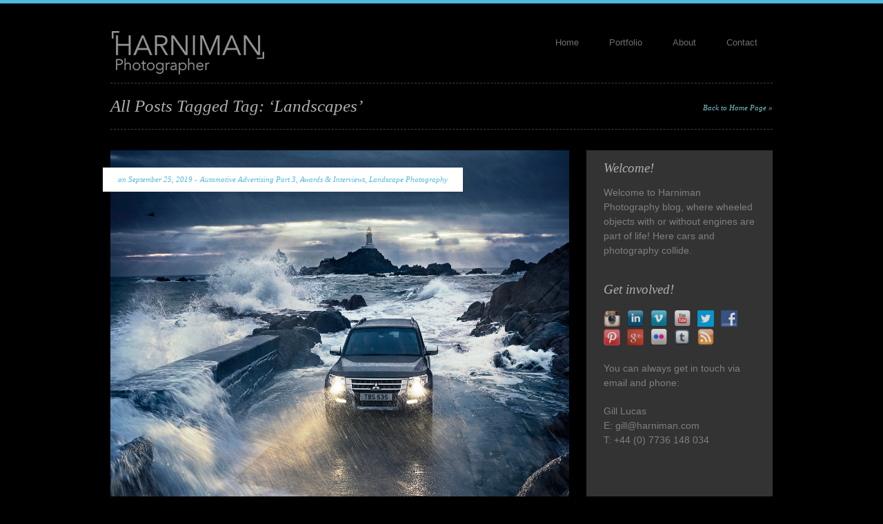

--- FILE ---
content_type: text/html; charset=UTF-8
request_url: https://blog.harniman.com/tag/landscapes/
body_size: 13451
content:
<!DOCTYPE html PUBLIC "-//W3C//DTD XHTML 1.0 Strict//EN" "http://www.w3.org/TR/xhtml1/DTD/xhtml1-strict.dtd">
<html xmlns="http://www.w3.org/1999/xhtml" lang="en-GB">
<head>
<meta http-equiv="content-type" content="text/html; charset=UTF-8" />
<title>Landscapes | Harniman Photographer</title>
<link rel="stylesheet" href="http://fonts.googleapis.com/css?family=Droid+Serif:regular,italic,bold,bolditalic" type="text/css" />
<link rel="stylesheet" href="http://fonts.googleapis.com/css?family=Droid+Sans:regular,bold" type="text/css" /> 


<link rel="stylesheet" type="text/css" href="https://blog.harniman.com/wp-content/themes/minimalisto/css/dark-style.css" />
<link rel="stylesheet" type="text/css" href="https://blog.harniman.com/wp-content/themes/minimalisto/style.css" />

<link rel="shortcut icon" href="https://blog.harniman.com/wp-content/uploads/2019/02/H_Blk.png" />

<style type="text/css">
.meta_box { background:#FFFFFF; } .meta_box ul li { color:#51B7DC; } .meta_box ul li a { color:#51B7DC; } a.view_port { background:#FFFFFF; color:#51B7DC; } .sidebar_list ul li a:hover, .sidebar_list ul li a.active { background:#FFFFFF;  color:#51B7DC; } .sidebar_list ul.children li a:hover, .sidebar_list ul.children li a.active {	background:#FFFFFF; color:#51B7DC; } #calendar_wrap table a:hover { background:#FFFFFF;  color:#51B7DC; } .blog_info h2 a , .contact_info h2 a { color:#FFFFFF; } .blog_info h2 a:hover { color:#51B7DC; } #dropmenu li ul {	background:none; background-color: #51B7DC; padding-top:6px;} #dropmenu li ul ul {	background:none; background-color: #51B7DC; margin-top:8px; padding-top:6px;} 
		ul.sub-menu div.sub-menu-arrow {
			position:absolute;
			top:-9px;
			left:30px;
			border-bottom: 10px solid #51B7DC;
			border-left: 10px solid #f5f5f5;
			border-right: 10px solid #f5f5f5;
		}
		
			ul.sub-menu div.sub-menu-arrow {
				position:absolute;
				top:-10px;
				left:30px;
				border-bottom: 10px solid #51B7DC;
				border-left: 10px solid #282828;
				border-right: 10px solid #282828;
			}
			
			#dropmenu li ul ul div.sub-menu-arrow{
				top:-9999px;
			}
		</style>

<link rel="stylesheet" type="text/css" href="https://blog.harniman.com/wp-content/themes/minimalisto/js/prettyphoto/css/prettyPhoto.css" media="screen" title="prettyPhoto main stylesheet" />


<!-- All in One SEO Pack 3.3.2 by Michael Torbert of Semper Fi Web Design[248,267] -->

<meta name="keywords"  content="200 best ad photographers worldwide; think differently; harniman; location photographer; think differently; 200 best ad photographers worldwide; luerzers archive 200 best; spotlight awards; spotlight awards 2019; car photography awards; motor film awards; awards; epic locations; landscapes; seascapes; 4x4; offroad; jersey; channel islands’ naked cyclists; uk; le mans 24 hours; formula one; goodwood; fos; festival of speed; f1; luxury cars; luxury lifestyle; concept; luxury; technology; craft; excitement; classic 500; driving; instagram,instacars,carsofinstagram,motorsport,epic,dronelife,drones,uas,uav,pfaw,caa,robotic,drone photography,drone video,drone,dji,s900,alpa cameras; alpa; sony,sony alpha; a7rmkiv; a7r,a6000,a6300,phantom,inspire,adventure; aerial drone,hashtag,video,youtube,press ads,press campaign,phase one,sony a7,iphone; iphone 6,bts,behind the scenes,slo-mo; slow motion,electric cars,track days,historic motor racing,harniman photographer; harniman automotive photography; car photographer; advertising car photography; photography for advertising; commercial advertising photographer; commercial advertising photography; advertising photographer; car photography; car photographs; commercial photographers; landscape photographers; automotive advertising; vehicle photography; photography for advertising; commercial advertising photographer; commercial advertising photography; advertising photographer; car photography; car photographs; commercial photographers; landscape photographers; automotive advertising; vehicle photography; automobile photography; car photographer; auto photography; photography in the uk; photographers in london; landscape in photography; advertising in photography; photography in advertising; uk photographer; photography sites; pictures of cars; professional pictures; advertising photographers; product photographer; photo advertising; photography blogs; people photography; creative photography; cgi photography; professional car photographer,200 best ad photographers worldwide,advertising,advertising car photographer,advertising photography,automotive photographer,automotive photography,car photographer,car photography,epic landscapes,harniman photographer,landscapes,luerzers archive 200 best,mitsubishi,landrover; discovery; dunes; sand,safari,game lodge; landrover experience; 2018; 4x4; namibia; ian callum; design director; london; concept; concept car; electric cars; electric hybrids; jaguar racing; panasonic racing; motorcycles; driving; instagram,sony,a7r,cars,land rover,people,photographer,photography,professional photographer,jersey,channel islands,shogun,lwb,swb,film jersey,sea,seascape,waves,tides,lighthouse,st brelades,l\'horizon,sony; sony a7,commercial photographer,honda,nsx,japanese,supercar,japanese cars,ayrton senna,wales,location,light,f1,aerial,classic cars,commercial,jaguar,resource group,resource,permission for aerial work,aerial photography,backplate,bmw,goodwood,tutorial,rac,royal automobile club,autumn,winter,print,scotland,location scotland,ls productions,whitespace,glasgow,edinburgh,digital,roadtrip,showing the world how it\'s done,france,spain,portugal,l200,sahara,desert,mitsubishi l200,cirencester,mitsubishi; l200,roasting,morocco,heat,sony; sony a7; fos;,practical photography magazine; magazine; interview; life in the fast lane ;pro showcase; sony a7; phase one; in my bag; alpa; inmybag; harniman photographer; harniman automotive photography; car photographer; advertising car photography; photography for advertising; commercial advertising photographer; commercial advertising photography; advertising photographer; car photography; car photographs; commercial photographers; landscape photographers; automotive advertising; vehicle photography; photography for advertising; commercial advertising photographer; commercial advertising photography; advertising photographer; car photography; car photographs; commercial photographers; landscape photographers; automotive advertising; vehicle photography; automobile photography; car photographer; auto photography; photography in the uk; photographers in london; landscape in photography; advertising in photography; photography in advertising; uk photographer; photography sites; pictures of cars; professional pictures; advertising photographers; product photographer; photo advertising; photography blogs; people photography; creative photography; cgi photography; professional car photographer,hdr,automotive cgi,automotive motorbikes,cgi backplates &amp; hdrs" />
<link rel="next" href="https://blog.harniman.com/tag/landscapes/page/2/" />

<script type="application/ld+json" class="aioseop-schema">{"@context":"https://schema.org","@graph":[{"@type":"Organization","@id":"https://blog.harniman.com/#organization","url":"https://blog.harniman.com/","name":"Harniman Photographer","sameAs":[]},{"@type":"WebSite","@id":"https://blog.harniman.com/#website","url":"https://blog.harniman.com/","name":"Harniman Photographer","publisher":{"@id":"https://blog.harniman.com/#organization"}},{"@type":"CollectionPage","@id":"https://blog.harniman.com/tag/landscapes/#collectionpage","url":"https://blog.harniman.com/tag/landscapes/","inLanguage":"en-GB","name":"Landscapes","isPartOf":{"@id":"https://blog.harniman.com/#website"}}]}</script>
<link rel="canonical" href="https://blog.harniman.com/tag/landscapes/" />
			<script type="text/javascript" >
				window.ga=window.ga||function(){(ga.q=ga.q||[]).push(arguments)};ga.l=+new Date;
				ga('create', 'UA-119919510-1', { 'cookieDomain': 'www.blog.harniman.com' } );
				// Plugins
				
				ga('send', 'pageview');
			</script>
			<script async src="https://www.google-analytics.com/analytics.js"></script>
			<!-- All in One SEO Pack -->
<link rel='dns-prefetch' href='//ajax.googleapis.com' />
<link rel='dns-prefetch' href='//s.w.org' />
<link rel="alternate" type="application/rss+xml" title="Harniman Photographer &raquo; Feed" href="https://blog.harniman.com/feed/" />
<link rel="alternate" type="application/rss+xml" title="Harniman Photographer &raquo; Comments Feed" href="https://blog.harniman.com/comments/feed/" />
<link rel="alternate" type="application/rss+xml" title="Harniman Photographer &raquo; Landscapes Tag Feed" href="https://blog.harniman.com/tag/landscapes/feed/" />
		<script type="text/javascript">
			window._wpemojiSettings = {"baseUrl":"https:\/\/s.w.org\/images\/core\/emoji\/12.0.0-1\/72x72\/","ext":".png","svgUrl":"https:\/\/s.w.org\/images\/core\/emoji\/12.0.0-1\/svg\/","svgExt":".svg","source":{"concatemoji":"https:\/\/blog.harniman.com\/wp-includes\/js\/wp-emoji-release.min.js?ver=b049d3893c44a7fbdc2e6aa201392f3d"}};
			!function(e,a,t){var n,r,o,i=a.createElement("canvas"),p=i.getContext&&i.getContext("2d");function s(e,t){var a=String.fromCharCode;p.clearRect(0,0,i.width,i.height),p.fillText(a.apply(this,e),0,0);e=i.toDataURL();return p.clearRect(0,0,i.width,i.height),p.fillText(a.apply(this,t),0,0),e===i.toDataURL()}function c(e){var t=a.createElement("script");t.src=e,t.defer=t.type="text/javascript",a.getElementsByTagName("head")[0].appendChild(t)}for(o=Array("flag","emoji"),t.supports={everything:!0,everythingExceptFlag:!0},r=0;r<o.length;r++)t.supports[o[r]]=function(e){if(!p||!p.fillText)return!1;switch(p.textBaseline="top",p.font="600 32px Arial",e){case"flag":return s([55356,56826,55356,56819],[55356,56826,8203,55356,56819])?!1:!s([55356,57332,56128,56423,56128,56418,56128,56421,56128,56430,56128,56423,56128,56447],[55356,57332,8203,56128,56423,8203,56128,56418,8203,56128,56421,8203,56128,56430,8203,56128,56423,8203,56128,56447]);case"emoji":return!s([55357,56424,55356,57342,8205,55358,56605,8205,55357,56424,55356,57340],[55357,56424,55356,57342,8203,55358,56605,8203,55357,56424,55356,57340])}return!1}(o[r]),t.supports.everything=t.supports.everything&&t.supports[o[r]],"flag"!==o[r]&&(t.supports.everythingExceptFlag=t.supports.everythingExceptFlag&&t.supports[o[r]]);t.supports.everythingExceptFlag=t.supports.everythingExceptFlag&&!t.supports.flag,t.DOMReady=!1,t.readyCallback=function(){t.DOMReady=!0},t.supports.everything||(n=function(){t.readyCallback()},a.addEventListener?(a.addEventListener("DOMContentLoaded",n,!1),e.addEventListener("load",n,!1)):(e.attachEvent("onload",n),a.attachEvent("onreadystatechange",function(){"complete"===a.readyState&&t.readyCallback()})),(n=t.source||{}).concatemoji?c(n.concatemoji):n.wpemoji&&n.twemoji&&(c(n.twemoji),c(n.wpemoji)))}(window,document,window._wpemojiSettings);
		</script>
		<style type="text/css">
img.wp-smiley,
img.emoji {
	display: inline !important;
	border: none !important;
	box-shadow: none !important;
	height: 1em !important;
	width: 1em !important;
	margin: 0 .07em !important;
	vertical-align: -0.1em !important;
	background: none !important;
	padding: 0 !important;
}
</style>
	<link rel='stylesheet' id='wp-block-library-css'  href='https://blog.harniman.com/wp-includes/css/dist/block-library/style.min.css?ver=b049d3893c44a7fbdc2e6aa201392f3d' type='text/css' media='all' />
<link rel='stylesheet' id='cfblbcss-css'  href='https://blog.harniman.com/wp-content/plugins/cardoza-facebook-like-box/cardozafacebook.css?ver=b049d3893c44a7fbdc2e6aa201392f3d' type='text/css' media='all' />
<link rel='stylesheet' id='social-widget-css'  href='https://blog.harniman.com/wp-content/plugins/social-media-widget/social_widget.css?ver=b049d3893c44a7fbdc2e6aa201392f3d' type='text/css' media='all' />
<link rel='stylesheet' id='mr_social_sharing-css'  href='https://blog.harniman.com/wp-content/plugins/social-sharing-toolkit/style_2.1.2.css?ver=b049d3893c44a7fbdc2e6aa201392f3d' type='text/css' media='all' />
<script type='text/javascript' src='http://ajax.googleapis.com/ajax/libs/jquery/1.6.1/jquery.min.js?ver=1.6.1'></script>
<script type='text/javascript' src='https://blog.harniman.com/wp-content/plugins/cardoza-facebook-like-box/cardozafacebook.js?ver=b049d3893c44a7fbdc2e6aa201392f3d'></script>
<script type='text/javascript' src='https://blog.harniman.com/wp-content/plugins/social-sharing-toolkit/script_2.1.2.js?ver=b049d3893c44a7fbdc2e6aa201392f3d'></script>
<script type='text/javascript' src='https://blog.harniman.com/wp-content/plugins/social-sharing-toolkit/includes/buttons/button.facebook.js?ver=b049d3893c44a7fbdc2e6aa201392f3d'></script>
<script type='text/javascript' src='//connect.facebook.net/en_US/all.js?ver=b049d3893c44a7fbdc2e6aa201392f3d#xfbml=1&#038;appId=188707654478'></script>
<script type='text/javascript' src='https://platform.twitter.com/widgets.js?ver=b049d3893c44a7fbdc2e6aa201392f3d'></script>
<script type='text/javascript' src='http://platform.linkedin.com/in.js?ver=b049d3893c44a7fbdc2e6aa201392f3d'></script>
<script type='text/javascript' src='http://assets.pinterest.com/js/pinit.js?ver=b049d3893c44a7fbdc2e6aa201392f3d'></script>
<script type='text/javascript' src='https://blog.harniman.com/wp-content/plugins/social-sharing-toolkit/includes/buttons/button.googleplus.js?ver=b049d3893c44a7fbdc2e6aa201392f3d'></script>
<script type='text/javascript' src='https://blog.harniman.com/wp-content/plugins/social-sharing-toolkit/includes/buttons/button.digg.js?ver=b049d3893c44a7fbdc2e6aa201392f3d'></script>
<link rel='https://api.w.org/' href='https://blog.harniman.com/wp-json/' />
<link rel="EditURI" type="application/rsd+xml" title="RSD" href="https://blog.harniman.com/xmlrpc.php?rsd" />
<link rel="wlwmanifest" type="application/wlwmanifest+xml" href="https://blog.harniman.com/wp-includes/wlwmanifest.xml" /> 

<script type="text/javascript">
(function(url){
	if(/(?:Chrome\/26\.0\.1410\.63 Safari\/537\.31|WordfenceTestMonBot)/.test(navigator.userAgent)){ return; }
	var addEvent = function(evt, handler) {
		if (window.addEventListener) {
			document.addEventListener(evt, handler, false);
		} else if (window.attachEvent) {
			document.attachEvent('on' + evt, handler);
		}
	};
	var removeEvent = function(evt, handler) {
		if (window.removeEventListener) {
			document.removeEventListener(evt, handler, false);
		} else if (window.detachEvent) {
			document.detachEvent('on' + evt, handler);
		}
	};
	var evts = 'contextmenu dblclick drag dragend dragenter dragleave dragover dragstart drop keydown keypress keyup mousedown mousemove mouseout mouseover mouseup mousewheel scroll'.split(' ');
	var logHuman = function() {
		if (window.wfLogHumanRan) { return; }
		window.wfLogHumanRan = true;
		var wfscr = document.createElement('script');
		wfscr.type = 'text/javascript';
		wfscr.async = true;
		wfscr.src = url + '&r=' + Math.random();
		(document.getElementsByTagName('head')[0]||document.getElementsByTagName('body')[0]).appendChild(wfscr);
		for (var i = 0; i < evts.length; i++) {
			removeEvent(evts[i], logHuman);
		}
	};
	for (var i = 0; i < evts.length; i++) {
		addEvent(evts[i], logHuman);
	}
})('//blog.harniman.com/?wordfence_lh=1&hid=FFCE5B0F4AA602682DFFB6D6895D43BB');
</script><style type="text/css" id="custom-background-css">
body.custom-background { background-color: #000000; }
</style>
			<style type="text/css" id="wp-custom-css">
			#archives-dropdown-3 {
  background-color: none;
	color: white;
}		</style>
		
<script type="text/javascript" src="https://blog.harniman.com/wp-content/themes/minimalisto/js/tabs.js"></script>
<script type="text/javascript" src="https://blog.harniman.com/wp-content/themes/minimalisto/js/toggles.js"></script>
<script type="text/javascript" src="https://blog.harniman.com/wp-content/themes/minimalisto/js/dropmenu.js"></script>
<script type="text/javascript" src="https://blog.harniman.com/wp-content/themes/minimalisto/js/easySlider1.7.js"></script> 
<script type="text/javascript">
	$(document).ready(function(){	
		$(".slides").easySlider({
			speed: 		800,
			auto:			true,
			pause:			2500,
			continuous:		true, 
			numeric: 		true
		});		
	});	
</script>  

<script type="text/javascript" src="https://blog.harniman.com/wp-content/themes/minimalisto/js/prettyphoto/js/jquery.prettyPhoto.js"></script>



<!--[if IE 6]><script type="text/javascript" src="https://blog.harniman.com/wp-content/themes/minimalisto/js/ie6PngFix.js"></script><![endif]-->
<!--[if gte IE 6]><div id="ie6_hack"><![endif]-->

</head>


<body style="border-top:5px solid #51B7DC;">
<div id="wrapper">
	<div id="header">
					<div id="logo"><a href="https://blog.harniman.com"><img src="https://blog.harniman.com/wp-content/uploads/2019/02/Logo_wordpress_02.png" alt="Harniman Photographer" /></a></div>		
				
			<div id="navigation" > 
				<div class="menu-main-menu-container">
				
					<ul id="dropmenu" class="menu"><li id="menu-item-34" class="menu-item menu-item-type-custom menu-item-object-custom menu-item-34"><a href="https://www.harniman.com/">Home</a></li>
<li id="menu-item-1585" class="menu-item menu-item-type-custom menu-item-object-custom menu-item-1585"><a href="https://harniman.com/portfolio-main/">Portfolio</a></li>
<li id="menu-item-1586" class="menu-item menu-item-type-custom menu-item-object-custom menu-item-1586"><a href="https://harniman.com/about/">About</a></li>
<li id="menu-item-1588" class="menu-item menu-item-type-custom menu-item-object-custom menu-item-1588"><a href="https://harniman.com/contact/">Contact</a></li>
</ul>						
				</div><!-- /dropmenu --> 
			</div><!-- /navigation -->
	</div><!--/header-->

	<div id="container">
		<div class="page-title">
			<div class="page-title-content">
				<div class="page-title-info left">
					
																				<h1>										All Posts Tagged Tag: &lsquo;Landscapes&rsquo;
						</h1>
									</div>
				<div class="page-title-link">
					<a href="http://www.harniman.com/">Back to Home Page  &raquo;</a>
				</div>
				<p class="clr"></p>
			</div><!--/page-title-content-->
		</div><!--/page-title-->
		
		<div class="blog_content">
						
									<div class="blog_content_inner blogBackrpt">
					
						<img src="https://blog.harniman.com/wp-content/uploads/2019/09/BSkyscraper-landscape-crop-V2.jpg" alt="Finding Epic 49° 10&#8242; 49.30&#8243; N  -2° 14&#8242; 45.06&#8243; W">						

												
						
												
						<div class="meta_box">
							<ul>
																								<li>on September 25, 2019 - </li>
																								<li><a href="https://blog.harniman.com/category/automotive-advertising-part-3/" rel="category tag">Automotive Advertising Part 3</a>, <a href="https://blog.harniman.com/category/awards-interviews/" rel="category tag">Awards &amp; Interviews</a>, <a href="https://blog.harniman.com/category/landscape-photography/" rel="category tag">Landscape Photography</a></li>
																							</ul>
						</div><!--/meta_box-->
												
												<div class="blog_info">
							<h2><a href="https://blog.harniman.com/finding-epic-49-10-49-30-n-2-14-45-06-w/">Finding Epic 49° 10&#8242; 49.30&#8243; N  -2° 14&#8242; 45.06&#8243; W</a></h2>
							
							<p>Head South, not North – in the UK when most people think 4&#215;4 locations they think Scotland, Wales &amp; all points north – yawn, predictable and possibly rather cliched! But then I suppose if you are a clothing company – waxed jackets, wellies &amp; tweed caps with gundogs…why not? To find something different you need [&hellip;]</p>
							<a href="https://blog.harniman.com/finding-epic-49-10-49-30-n-2-14-45-06-w/" class="continue">Continue Reading &mdash;&rsaquo;</a>
														
						</div><!--/blog_info-->
					</div><!--/blog_content_inner-->				
									<div class="blog_content_inner blogBackrpt">
					
						<img src="https://blog.harniman.com/wp-content/uploads/2018/01/DSC3183.jpg" alt="Sand-bashing in Namibia">						

												
						
												
						<div class="meta_box">
							<ul>
																								<li>on January 26, 2018 - </li>
																								<li><a href="https://blog.harniman.com/category/aerial/" rel="category tag">Aerial</a>, <a href="https://blog.harniman.com/category/automotive-advertising-part-4/" rel="category tag">Automotive Advertising Part 4</a>, <a href="https://blog.harniman.com/category/video/" rel="category tag">Video</a></li>
																							</ul>
						</div><!--/meta_box-->
												
												<div class="blog_info">
							<h2><a href="https://blog.harniman.com/sand-bashing-in-namibia/">Sand-bashing in Namibia</a></h2>
							
							<p>Epic landscapes to explore, wildlife, safari lodges, great Colonial style architecture, amazing weather&#8230;so when I was asked last Autumn to shoot Discovery in Namibia with Land Rover &amp; the Spark 44 guys it was a no-brainer. The images &amp; films are released this week. So we all arrived in the capital Windhoek back in September [&hellip;]</p>
							<a href="https://blog.harniman.com/sand-bashing-in-namibia/" class="continue">Continue Reading &mdash;&rsaquo;</a>
														
						</div><!--/blog_info-->
					</div><!--/blog_content_inner-->				
									<div class="blog_content_inner blogBackrpt">
					
						<img src="https://blog.harniman.com/wp-content/uploads/2016/04/ALeaderboard-square.jpg" alt="&#8216;Welcome to Shogun Territory&#8217; 2016 press campaign">						

												
						
												
						<div class="meta_box">
							<ul>
																								<li>on April 14, 2016 - </li>
																								<li><a href="https://blog.harniman.com/category/automotive-advertising-part-4/" rel="category tag">Automotive Advertising Part 4</a></li>
																							</ul>
						</div><!--/meta_box-->
												
												<div class="blog_info">
							<h2><a href="https://blog.harniman.com/welcome-to-shogun-territory-2016-campaign/">&#8216;Welcome to Shogun Territory&#8217; 2016 press campaign</a></h2>
							
							<p>At the beginning of the year, we shot the latest &#8216;Welcome to Shogun Territory&#8217; press campaign for Mitsubishi in a less than obvious location for a 4&#215;4 shoot. The Isle of Skye was the location found for last year&#8217;s campaign with it&#8217;s incredible rocky landscapes forming the dramatic backdrop to the imagery. This year, agency and client [&hellip;]</p>
							<a href="https://blog.harniman.com/welcome-to-shogun-territory-2016-campaign/" class="continue">Continue Reading &mdash;&rsaquo;</a>
														
						</div><!--/blog_info-->
					</div><!--/blog_content_inner-->				
									<div class="blog_content_inner blogBackrpt">
					
						<img src="https://blog.harniman.com/wp-content/uploads/2016/02/harniman-honda-nsx.jpg" alt="Chasing Classics &#8211; Honda NSX">						

												
						
												
						<div class="meta_box">
							<ul>
																								<li>on February 18, 2016 - </li>
																								<li><a href="https://blog.harniman.com/category/aerial/" rel="category tag">Aerial</a>, <a href="https://blog.harniman.com/category/automotive-classic-cars/" rel="category tag">Automotive Classic Cars</a>, <a href="https://blog.harniman.com/category/video/" rel="category tag">Video</a></li>
																							</ul>
						</div><!--/meta_box-->
												
												<div class="blog_info">
							<h2><a href="https://blog.harniman.com/chasing-classics-honda-nsx/">Chasing Classics &#8211; Honda NSX</a></h2>
							
							<p>I always like to work with new innovations in photography – drone footage is no exception. After a year of testing and refining techniques and getting fully licensed to fly for commercial work (PFAW from the CAA), I headed to my favourite location on the planet to shoot a classic 1996 Honda NSX. So take [&hellip;]</p>
							<a href="https://blog.harniman.com/chasing-classics-honda-nsx/" class="continue">Continue Reading &mdash;&rsaquo;</a>
														
						</div><!--/blog_info-->
					</div><!--/blog_content_inner-->				
									<div class="blog_content_inner blogBackrpt">
					
						<img src="https://blog.harniman.com/wp-content/uploads/2016/01/Harniman_Shogun_Corbiere.jpg" alt="Storm in Shogun Territory &#8211; BTS">						

												
						
												
						<div class="meta_box">
							<ul>
																								<li>on January 28, 2016 - </li>
																								<li><a href="https://blog.harniman.com/category/making-of-video-bts/" rel="category tag">Making of video / BTS</a></li>
																							</ul>
						</div><!--/meta_box-->
												
												<div class="blog_info">
							<h2><a href="https://blog.harniman.com/storm-shogun-territory-bts/">Storm in Shogun Territory &#8211; BTS</a></h2>
							
							<p>We are just back from shooting the new Shogun press campaign for Mitsubishi&#8230;and not in an obvious location for a 4&#215;4 shoot. Last year, we shot the campaign up in the wilds of the Isle of Skye and this year, the client wanted to take the theme of &#8216;Welcome to Shogun Territory&#8217; further. So, the [&hellip;]</p>
							<a href="https://blog.harniman.com/storm-shogun-territory-bts/" class="continue">Continue Reading &mdash;&rsaquo;</a>
														
						</div><!--/blog_info-->
					</div><!--/blog_content_inner-->				
									<div class="blog_content_inner blogBackrpt">
					
						<img src="https://blog.harniman.com/wp-content/uploads/2015/12/drone-harniman.jpg" alt="Dronelife&#8230;do I really need a licence?">						

												
						
												
						<div class="meta_box">
							<ul>
																								<li>on December 4, 2015 - </li>
																								<li><a href="https://blog.harniman.com/category/aerial/" rel="category tag">Aerial</a>, <a href="https://blog.harniman.com/category/landscape-photography/" rel="category tag">Landscape Photography</a>, <a href="https://blog.harniman.com/category/making-of-video-bts/" rel="category tag">Making of video / BTS</a>, <a href="https://blog.harniman.com/category/video/" rel="category tag">Video</a></li>
																							</ul>
						</div><!--/meta_box-->
												
												<div class="blog_info">
							<h2><a href="https://blog.harniman.com/dronelife-do-i-really-need-a-licence/">Dronelife&#8230;do I really need a licence?</a></h2>
							
							<p>You might have seen a few behind the scenes snaps over the summer on my Instagram of us having fun in the air with the drone. Flying for fun is one thing, but commercial drone flying (valuable consideration) needs to be licensed. So, what the hell does valuable consideration mean? Well after doing a bit of internet trolling, [&hellip;]</p>
							<a href="https://blog.harniman.com/dronelife-do-i-really-need-a-licence/" class="continue">Continue Reading &mdash;&rsaquo;</a>
														
						</div><!--/blog_info-->
					</div><!--/blog_content_inner-->				
									<div class="blog_content_inner blogBackrpt">
					
						<img src="https://blog.harniman.com/wp-content/uploads/2015/11/Harniman_winter-RAC.jpg" alt="Everyone Needs a Hero &#8211; RAC A/W Campaign">						

												
						
												
						<div class="meta_box">
							<ul>
																								<li>on November 5, 2015 - </li>
																								<li><a href="https://blog.harniman.com/category/people-lifestyle/" rel="category tag">People &amp; Lifestyle</a></li>
																							</ul>
						</div><!--/meta_box-->
												
												<div class="blog_info">
							<h2><a href="https://blog.harniman.com/everyone-needs-a-hero-rac-campaign/">Everyone Needs a Hero &#8211; RAC A/W Campaign</a></h2>
							
							<p>&#8216;Everyone Needs A Hero&#8217; is the Autumn /Winter print and digital campaign which we have had the pleasure to work on with the teams from RAC, their advertising agency, service production &amp; location finding crew. This project started at the beginning of the year, with meetings at RAC HQ when we explored the best route [&hellip;]</p>
							<a href="https://blog.harniman.com/everyone-needs-a-hero-rac-campaign/" class="continue">Continue Reading &mdash;&rsaquo;</a>
														
						</div><!--/blog_info-->
					</div><!--/blog_content_inner-->				
									<div class="blog_content_inner blogBackrpt">
					
						<img src="https://blog.harniman.com/wp-content/uploads/2015/10/L200-Series-5-17x8-7.jpg" alt="&#8216;Showing the World How It&#8217;s Done&#8217; &#8211; Sahara press campaign">						

												
						
												
						<div class="meta_box">
							<ul>
																								<li>on October 29, 2015 - </li>
																								<li><a href="https://blog.harniman.com/category/automotive-advertising-part-1/" rel="category tag">Automotive Advertising Part 1</a></li>
																							</ul>
						</div><!--/meta_box-->
												
												<div class="blog_info">
							<h2><a href="https://blog.harniman.com/showing-the-world-how-its-done-sahara-press-campaign/">&#8216;Showing the World How It&#8217;s Done&#8217; &#8211; Sahara press campaign</a></h2>
							
							<p>You may remember a couple of months ago that we went on a road-trip to the Sahara for the &#8216;Showing the World How It&#8217;s Done&#8217; press campaign. This journey started with the shoot cars at Mitsubishi HQ in the UK, through France, Spain, Portugal &amp; Morocco&#8230;and back &#8211; a trip of over 5,000 miles. We were commissioned to [&hellip;]</p>
							<a href="https://blog.harniman.com/showing-the-world-how-its-done-sahara-press-campaign/" class="continue">Continue Reading &mdash;&rsaquo;</a>
														
						</div><!--/blog_info-->
					</div><!--/blog_content_inner-->				
									<div class="blog_content_inner blogBackrpt">
					
						<img src="https://blog.harniman.com/wp-content/uploads/2015/07/harniman_mitsubishi_L200roadtrip_cover2.jpg" alt="Cirencester to Sahara &#8211; Roasting on a Roadtrip!">						

												
						
												
						<div class="meta_box">
							<ul>
																								<li>on July 29, 2015 - </li>
																								<li><a href="https://blog.harniman.com/category/making-of-video-bts/" rel="category tag">Making of video / BTS</a>, <a href="https://blog.harniman.com/category/phone-photography/" rel="category tag">Phone Photography</a></li>
																							</ul>
						</div><!--/meta_box-->
												
												<div class="blog_info">
							<h2><a href="https://blog.harniman.com/cirencester-sahara-roasting-roadtrip/">Cirencester to Sahara &#8211; Roasting on a Roadtrip!</a></h2>
							
							<p>Last week we returned from an unusual and pretty demanding location shoot when we took the new Mitsubishi L200 on a Roadtrip from the Cirencester HQ of Mitsubishi UK to the Sahara to shoot a series of press ads. Normally on a photographic shoot we (client, agency, myself, digi tech, assistant and producer) fly in [&hellip;]</p>
							<a href="https://blog.harniman.com/cirencester-sahara-roasting-roadtrip/" class="continue">Continue Reading &mdash;&rsaquo;</a>
														
						</div><!--/blog_info-->
					</div><!--/blog_content_inner-->				
									<div class="blog_content_inner blogBackrpt">
					
						<img src="https://blog.harniman.com/wp-content/uploads/2015/04/PP-harniman_cover.jpg" alt="&#8216;Life In The Fast Lane&#8217; Pro Showcase Interview">						

												
						
												
						<div class="meta_box">
							<ul>
																								<li>on April 16, 2015 - </li>
																								<li><a href="https://blog.harniman.com/category/awards-interviews/" rel="category tag">Awards &amp; Interviews</a></li>
																							</ul>
						</div><!--/meta_box-->
												
												<div class="blog_info">
							<h2><a href="https://blog.harniman.com/life-fast-lane-pro-showcase-interview/">&#8216;Life In The Fast Lane&#8217; Pro Showcase Interview</a></h2>
							
							<p>It was great to be asked recently by Matty Graham of Practical Photography Magazine for an interview to appear in their Pro Showcase section for their April issue. Here it is! If you would like to read the entire magazine including the &#8216;Life In The Fast Lane&#8217; interview online click here or head across to [&hellip;]</p>
							<a href="https://blog.harniman.com/life-fast-lane-pro-showcase-interview/" class="continue">Continue Reading &mdash;&rsaquo;</a>
														
						</div><!--/blog_info-->
					</div><!--/blog_content_inner-->				
					
				
			<ul class="pagination">
<li><a href="https://blog.harniman.com/older/tag/landscapes/" class="active" title="">1</a></li><li>/</li><li><a href="https://blog.harniman.com/older/tag/landscapes/page/2/" class="page" title="2">2</a></li><li>/</li><li><a href="https://blog.harniman.com/older/tag/landscapes/page/3/" class="page" title="3">3</a></li><a href="https://blog.harniman.com/tag/landscapes/page/2/" ><li>&gt;</li></a></ul>
			
		</div>

		<div class="sidebar">
			
			
							
			<div class="sidebar_list">
				<h4>Welcome!</h4>			<div class="textwidget"><p>Welcome to Harniman Photography blog, where wheeled objects with or without engines are part of life! Here cars and photography collide.</p>
</div>
		<h4>Get involved!</h4><div class="socialmedia-buttons smw_left"><a href="https://www.instagram.com/harnimanphoto/" rel="nofollow" target="_blank"><img width="24" height="24" src="https://blog.harniman.com/wp-content/plugins/social-media-widget/images/default/32/instagram.png" 
				alt="Join Me on! Instagram" 
				title="Join Me on! Instagram" style="opacity: 0.8; -moz-opacity: 0.8;" class="fade" /></a><a href="http://www.linkedin.com/in/automotivephotographer" rel="nofollow" target="_blank"><img width="24" height="24" src="https://blog.harniman.com/wp-content/plugins/social-media-widget/images/default/32/linkedin.png" 
				alt="Join Me on! LinkedIn" 
				title="Join Me on! LinkedIn" style="opacity: 0.8; -moz-opacity: 0.8;" class="fade" /></a><a href="https://vimeo.com/user18096670" rel="nofollow" target="_blank"><img width="24" height="24" src="https://blog.harniman.com/wp-content/plugins/social-media-widget/images/default/32/vimeo.png" 
				alt="Join Me on! Vimeo" 
				title="Join Me on! Vimeo" style="opacity: 0.8; -moz-opacity: 0.8;" class="fade" /></a><a href="http://www.youtube.com/user/NHarniman" rel="nofollow" target="_blank"><img width="24" height="24" src="https://blog.harniman.com/wp-content/plugins/social-media-widget/images/default/32/youtube.png" 
				alt="Join Me on! YouTube" 
				title="Join Me on! YouTube" style="opacity: 0.8; -moz-opacity: 0.8;" class="fade" /></a><a href="https://twitter.com/nigelharniman" rel="nofollow" target="_blank"><img width="24" height="24" src="https://blog.harniman.com/wp-content/plugins/social-media-widget/images/default/32/twitter.png" 
				alt="Join Me on! Twitter" 
				title="Join Me on! Twitter" style="opacity: 0.8; -moz-opacity: 0.8;" class="fade" /></a><a href="https://www.facebook.com/HarnimanPhotographer" rel="nofollow" target="_blank"><img width="24" height="24" src="https://blog.harniman.com/wp-content/plugins/social-media-widget/images/default/32/facebook.png" 
				alt="Join Me on! Facebook" 
				title="Join Me on! Facebook" style="opacity: 0.8; -moz-opacity: 0.8;" class="fade" /></a><a href="http://pinterest.com/harniman/" rel="nofollow" target="_blank"><img width="24" height="24" src="https://blog.harniman.com/wp-content/plugins/social-media-widget/images/default/32/pinterest.png" 
				alt="Join Me on! Pinterest" 
				title="Join Me on! Pinterest" style="opacity: 0.8; -moz-opacity: 0.8;" class="fade" /></a><a href="https://plus.google.com/111435425133119074497/posts" rel="publisher" target="_blank"><img width="24" height="24" src="https://blog.harniman.com/wp-content/plugins/social-media-widget/images/default/32/googleplus.png" 
				alt="Join Me on! Google+" 
				title="Join Me on! Google+" style="opacity: 0.8; -moz-opacity: 0.8;" class="fade" /></a><a href="http://www.flickr.com/photos/harniman-car-photographer/" rel="nofollow" target="_blank"><img width="24" height="24" src="https://blog.harniman.com/wp-content/plugins/social-media-widget/images/default/32/flickr.png" 
				alt="Join Me on! Flickr" 
				title="Join Me on! Flickr" style="opacity: 0.8; -moz-opacity: 0.8;" class="fade" /></a><a href="http://harnimanphotographer.tumblr.com/" rel="nofollow" target="_blank"><img width="24" height="24" src="https://blog.harniman.com/wp-content/plugins/social-media-widget/images/default/32/tumblr.png" 
				alt="Join Me on! Tumblr" 
				title="Join Me on! Tumblr" style="opacity: 0.8; -moz-opacity: 0.8;" class="fade" /></a><a href="http://www.blog.harniman.com/blog/feed/" rel="nofollow" target="_blank"><img width="24" height="24" src="https://blog.harniman.com/wp-content/plugins/social-media-widget/images/default/32/rss.png" 
				alt="Join Me on! RSS" 
				title="Join Me on! RSS" style="opacity: 0.8; -moz-opacity: 0.8;" class="fade" /></a></div>			<div class="textwidget"></p>
<p>You can always get in touch via email and phone:</p>
<p>Gill Lucas<br />
E: gill@harniman.com<br />
T: +44 (0) 7736 148 034</p>
</div>
		<h4></h4>	<div class="fb-page" style="border:1px solid #"
			 data-width="200"
	 	
	 data-height=""
     data-href="https://www.facebook.com/HarnimanPhotographer?locale="fr_FR""  
     data-small-header="true"  
     data-hide-cover="1" 
     data-show-facepile="false"  
	 
	 		data-show-posts="false"
	 >
		
		
</div>
<div id="fb-root"></div>
<script>
  (function(d, s, id) {
    var js, fjs = d.getElementsByTagName(s)[0];
    if (d.getElementById(id)) return;
    js = d.createElement(s); js.id = id;
    js.src = "//connect.facebook.net/en_GB/sdk.js#xfbml=1&version=v2.4";
    fjs.parentNode.insertBefore(js, fjs);
  }(document, 'script', 'facebook-jssdk'));
</script>
  
    			<div class="textwidget"><p>&nbsp;</p>
</div>
		<h4>Categories</h4>		<ul>
				<li class="cat-item cat-item-588"><a href="https://blog.harniman.com/category/aerial/">Aerial</a>
</li>
	<li class="cat-item cat-item-295"><a href="https://blog.harniman.com/category/automotive-advertising-part-1/" title="Automotive Advertising">Automotive Advertising Part 1</a>
</li>
	<li class="cat-item cat-item-296"><a href="https://blog.harniman.com/category/automotive-advertising-part-2/" title="Automotive Advertising ">Automotive Advertising Part 2</a>
</li>
	<li class="cat-item cat-item-454"><a href="https://blog.harniman.com/category/automotive-advertising-part-3/" title="advertising car photography">Automotive Advertising Part 3</a>
</li>
	<li class="cat-item cat-item-591"><a href="https://blog.harniman.com/category/automotive-advertising-part-4/">Automotive Advertising Part 4</a>
</li>
	<li class="cat-item cat-item-12"><a href="https://blog.harniman.com/category/automotive-cgi/" title="Automotive CGI">Automotive CGI</a>
</li>
	<li class="cat-item cat-item-179"><a href="https://blog.harniman.com/category/automotive-classic-cars/" title="Automotive Classic Cars">Automotive Classic Cars</a>
</li>
	<li class="cat-item cat-item-610"><a href="https://blog.harniman.com/category/automotive-f1/">Automotive F1</a>
</li>
	<li class="cat-item cat-item-219"><a href="https://blog.harniman.com/category/automotive-motorbikes/" title="Automotive Motorbikes">Automotive Motorbikes</a>
</li>
	<li class="cat-item cat-item-381"><a href="https://blog.harniman.com/category/automotive-prototypes-new-model-launches/" title="Automotive New Model Launches">Automotive Prototypes &amp; New Model Launches</a>
</li>
	<li class="cat-item cat-item-369"><a href="https://blog.harniman.com/category/automotive-rig/" title="Automotive Rig Photography, car rig photography">Automotive Rig</a>
</li>
	<li class="cat-item cat-item-13"><a href="https://blog.harniman.com/category/awards-interviews/" title="Awards &amp; Interviews">Awards &amp; Interviews</a>
</li>
	<li class="cat-item cat-item-180"><a href="https://blog.harniman.com/category/cgi-backplates-hdrs/" title="CGI Backplates &amp; HDRs">CGI Backplates &amp; HDRs</a>
</li>
	<li class="cat-item cat-item-500"><a href="https://blog.harniman.com/category/cycling-charity/" title="Cycling, charity, races">Cycling &amp; Charity</a>
</li>
	<li class="cat-item cat-item-670"><a href="https://blog.harniman.com/category/equipment/">Equipment</a>
</li>
	<li class="cat-item cat-item-284"><a href="https://blog.harniman.com/category/guest-blogger/" title="Guest Blogger">Guest Blogger</a>
</li>
	<li class="cat-item cat-item-209"><a href="https://blog.harniman.com/category/landscape-photography/" title="Landscape Photography">Landscape Photography</a>
</li>
	<li class="cat-item cat-item-297"><a href="https://blog.harniman.com/category/making-of-video-bts/" title="Making of video &amp; Behind the scenes">Making of video / BTS</a>
</li>
	<li class="cat-item cat-item-63"><a href="https://blog.harniman.com/category/people-lifestyle/" title="People &amp; Lifestyle">People &amp; Lifestyle</a>
</li>
	<li class="cat-item cat-item-501"><a href="https://blog.harniman.com/category/phone-photography/" title="Phone Photography">Phone Photography</a>
</li>
	<li class="cat-item cat-item-189"><a href="https://blog.harniman.com/category/random-thoughts/" title="Random Thoughts">Random Thoughts</a>
</li>
	<li class="cat-item cat-item-614"><a href="https://blog.harniman.com/category/studio-photography/">Studio Photography</a>
</li>
	<li class="cat-item cat-item-327"><a href="https://blog.harniman.com/category/supercars/" title="Supercars">Supercars</a>
</li>
	<li class="cat-item cat-item-73"><a href="https://blog.harniman.com/category/tutorial/" title="Tutorial">Tutorial</a>
</li>
	<li class="cat-item cat-item-1"><a href="https://blog.harniman.com/category/uncategorized/">Uncategorized</a>
</li>
	<li class="cat-item cat-item-19"><a href="https://blog.harniman.com/category/video/" title="Video">Video</a>
</li>
		</ul>
							<h4>Recent Posts</h4>		<ul>
											<li>
					<a href="https://blog.harniman.com/from-shoot-to-billboard-in-six-weeks/">From shoot to billboard in six weeks…</a>
									</li>
											<li>
					<a href="https://blog.harniman.com/hyperdrive-2024/">HyperDrive 2024</a>
									</li>
											<li>
					<a href="https://blog.harniman.com/lurzers-200-best-photographers-2023-24/">&#8216;Lurzers 200 Best Photographers 2023/24’ </a>
									</li>
											<li>
					<a href="https://blog.harniman.com/photopro-mag-interview-dec-23/">PhotoPro Mag interview &#8211;  Dec. &#8217;23</a>
									</li>
											<li>
					<a href="https://blog.harniman.com/international-photography-awards-2023-los-angeles-genesis-series%e2%80%8b/">International Photography Awards 2023 Los Angeles &#8211; Genesis series​</a>
									</li>
					</ul>
		<h4>Archives</h4>		<label class="screen-reader-text" for="archives-dropdown-3">Archives</label>
		<select id="archives-dropdown-3" name="archive-dropdown">
			
			<option value="">Select Month</option>
				<option value='https://blog.harniman.com/2024/02/'> February 2024 &nbsp;(15)</option>
	<option value='https://blog.harniman.com/2022/07/'> July 2022 &nbsp;(1)</option>
	<option value='https://blog.harniman.com/2022/05/'> May 2022 &nbsp;(6)</option>
	<option value='https://blog.harniman.com/2021/07/'> July 2021 &nbsp;(1)</option>
	<option value='https://blog.harniman.com/2021/06/'> June 2021 &nbsp;(2)</option>
	<option value='https://blog.harniman.com/2021/01/'> January 2021 &nbsp;(1)</option>
	<option value='https://blog.harniman.com/2020/12/'> December 2020 &nbsp;(1)</option>
	<option value='https://blog.harniman.com/2020/10/'> October 2020 &nbsp;(1)</option>
	<option value='https://blog.harniman.com/2020/09/'> September 2020 &nbsp;(4)</option>
	<option value='https://blog.harniman.com/2020/07/'> July 2020 &nbsp;(1)</option>
	<option value='https://blog.harniman.com/2020/06/'> June 2020 &nbsp;(1)</option>
	<option value='https://blog.harniman.com/2020/05/'> May 2020 &nbsp;(1)</option>
	<option value='https://blog.harniman.com/2020/04/'> April 2020 &nbsp;(3)</option>
	<option value='https://blog.harniman.com/2020/03/'> March 2020 &nbsp;(3)</option>
	<option value='https://blog.harniman.com/2020/02/'> February 2020 &nbsp;(4)</option>
	<option value='https://blog.harniman.com/2020/01/'> January 2020 &nbsp;(4)</option>
	<option value='https://blog.harniman.com/2019/12/'> December 2019 &nbsp;(3)</option>
	<option value='https://blog.harniman.com/2019/11/'> November 2019 &nbsp;(4)</option>
	<option value='https://blog.harniman.com/2019/10/'> October 2019 &nbsp;(5)</option>
	<option value='https://blog.harniman.com/2019/09/'> September 2019 &nbsp;(3)</option>
	<option value='https://blog.harniman.com/2019/08/'> August 2019 &nbsp;(1)</option>
	<option value='https://blog.harniman.com/2019/07/'> July 2019 &nbsp;(2)</option>
	<option value='https://blog.harniman.com/2019/04/'> April 2019 &nbsp;(1)</option>
	<option value='https://blog.harniman.com/2019/03/'> March 2019 &nbsp;(1)</option>
	<option value='https://blog.harniman.com/2019/02/'> February 2019 &nbsp;(2)</option>
	<option value='https://blog.harniman.com/2019/01/'> January 2019 &nbsp;(2)</option>
	<option value='https://blog.harniman.com/2018/12/'> December 2018 &nbsp;(2)</option>
	<option value='https://blog.harniman.com/2018/11/'> November 2018 &nbsp;(1)</option>
	<option value='https://blog.harniman.com/2018/09/'> September 2018 &nbsp;(1)</option>
	<option value='https://blog.harniman.com/2018/07/'> July 2018 &nbsp;(3)</option>
	<option value='https://blog.harniman.com/2018/06/'> June 2018 &nbsp;(1)</option>
	<option value='https://blog.harniman.com/2018/05/'> May 2018 &nbsp;(1)</option>
	<option value='https://blog.harniman.com/2018/04/'> April 2018 &nbsp;(1)</option>
	<option value='https://blog.harniman.com/2018/03/'> March 2018 &nbsp;(2)</option>
	<option value='https://blog.harniman.com/2018/02/'> February 2018 &nbsp;(2)</option>
	<option value='https://blog.harniman.com/2018/01/'> January 2018 &nbsp;(4)</option>
	<option value='https://blog.harniman.com/2017/12/'> December 2017 &nbsp;(1)</option>
	<option value='https://blog.harniman.com/2017/11/'> November 2017 &nbsp;(1)</option>
	<option value='https://blog.harniman.com/2017/10/'> October 2017 &nbsp;(3)</option>
	<option value='https://blog.harniman.com/2017/07/'> July 2017 &nbsp;(1)</option>
	<option value='https://blog.harniman.com/2016/11/'> November 2016 &nbsp;(1)</option>
	<option value='https://blog.harniman.com/2016/10/'> October 2016 &nbsp;(2)</option>
	<option value='https://blog.harniman.com/2016/07/'> July 2016 &nbsp;(2)</option>
	<option value='https://blog.harniman.com/2016/05/'> May 2016 &nbsp;(2)</option>
	<option value='https://blog.harniman.com/2016/04/'> April 2016 &nbsp;(3)</option>
	<option value='https://blog.harniman.com/2016/03/'> March 2016 &nbsp;(2)</option>
	<option value='https://blog.harniman.com/2016/02/'> February 2016 &nbsp;(2)</option>
	<option value='https://blog.harniman.com/2016/01/'> January 2016 &nbsp;(1)</option>
	<option value='https://blog.harniman.com/2015/12/'> December 2015 &nbsp;(1)</option>
	<option value='https://blog.harniman.com/2015/11/'> November 2015 &nbsp;(2)</option>
	<option value='https://blog.harniman.com/2015/10/'> October 2015 &nbsp;(3)</option>
	<option value='https://blog.harniman.com/2015/09/'> September 2015 &nbsp;(2)</option>
	<option value='https://blog.harniman.com/2015/07/'> July 2015 &nbsp;(2)</option>
	<option value='https://blog.harniman.com/2015/06/'> June 2015 &nbsp;(2)</option>
	<option value='https://blog.harniman.com/2015/05/'> May 2015 &nbsp;(1)</option>
	<option value='https://blog.harniman.com/2015/04/'> April 2015 &nbsp;(3)</option>
	<option value='https://blog.harniman.com/2015/03/'> March 2015 &nbsp;(2)</option>
	<option value='https://blog.harniman.com/2014/12/'> December 2014 &nbsp;(2)</option>
	<option value='https://blog.harniman.com/2014/11/'> November 2014 &nbsp;(4)</option>
	<option value='https://blog.harniman.com/2014/10/'> October 2014 &nbsp;(3)</option>
	<option value='https://blog.harniman.com/2014/09/'> September 2014 &nbsp;(1)</option>
	<option value='https://blog.harniman.com/2014/07/'> July 2014 &nbsp;(1)</option>
	<option value='https://blog.harniman.com/2014/06/'> June 2014 &nbsp;(3)</option>
	<option value='https://blog.harniman.com/2014/05/'> May 2014 &nbsp;(4)</option>
	<option value='https://blog.harniman.com/2014/04/'> April 2014 &nbsp;(2)</option>
	<option value='https://blog.harniman.com/2014/03/'> March 2014 &nbsp;(1)</option>
	<option value='https://blog.harniman.com/2014/02/'> February 2014 &nbsp;(3)</option>
	<option value='https://blog.harniman.com/2014/01/'> January 2014 &nbsp;(1)</option>
	<option value='https://blog.harniman.com/2013/12/'> December 2013 &nbsp;(3)</option>
	<option value='https://blog.harniman.com/2013/11/'> November 2013 &nbsp;(4)</option>
	<option value='https://blog.harniman.com/2013/10/'> October 2013 &nbsp;(5)</option>
	<option value='https://blog.harniman.com/2013/09/'> September 2013 &nbsp;(4)</option>
	<option value='https://blog.harniman.com/2013/08/'> August 2013 &nbsp;(4)</option>
	<option value='https://blog.harniman.com/2013/07/'> July 2013 &nbsp;(5)</option>
	<option value='https://blog.harniman.com/2013/06/'> June 2013 &nbsp;(4)</option>
	<option value='https://blog.harniman.com/2013/05/'> May 2013 &nbsp;(5)</option>
	<option value='https://blog.harniman.com/2013/04/'> April 2013 &nbsp;(5)</option>
	<option value='https://blog.harniman.com/2013/03/'> March 2013 &nbsp;(5)</option>
	<option value='https://blog.harniman.com/2013/02/'> February 2013 &nbsp;(3)</option>
	<option value='https://blog.harniman.com/2013/01/'> January 2013 &nbsp;(4)</option>
	<option value='https://blog.harniman.com/2012/12/'> December 2012 &nbsp;(2)</option>
	<option value='https://blog.harniman.com/2012/11/'> November 2012 &nbsp;(5)</option>
	<option value='https://blog.harniman.com/2012/10/'> October 2012 &nbsp;(4)</option>
	<option value='https://blog.harniman.com/2012/09/'> September 2012 &nbsp;(4)</option>
	<option value='https://blog.harniman.com/2012/08/'> August 2012 &nbsp;(2)</option>
	<option value='https://blog.harniman.com/2012/07/'> July 2012 &nbsp;(4)</option>
	<option value='https://blog.harniman.com/2012/05/'> May 2012 &nbsp;(1)</option>

		</select>

<script type='text/javascript'>
/* <![CDATA[ */
(function() {
	var dropdown = document.getElementById( "archives-dropdown-3" );
	function onSelectChange() {
		if ( dropdown.options[ dropdown.selectedIndex ].value !== '' ) {
			document.location.href = this.options[ this.selectedIndex ].value;
		}
	}
	dropdown.onchange = onSelectChange;
})();
/* ]]> */
</script>

					<div class="textwidget"><p>&nbsp;</p>
</div>
		<h4>Tags</h4><div class="tagcloud"><a href="https://blog.harniman.com/tag/advertising/" class="tag-cloud-link tag-link-38 tag-link-position-1" style="font-size: 20.03305785124pt;" aria-label="Advertising (86 items)">Advertising</a>
<a href="https://blog.harniman.com/tag/advertising-car-photographer/" class="tag-cloud-link tag-link-310 tag-link-position-2" style="font-size: 19.223140495868pt;" aria-label="advertising car photographer (73 items)">advertising car photographer</a>
<a href="https://blog.harniman.com/tag/advertising-photography/" class="tag-cloud-link tag-link-245 tag-link-position-3" style="font-size: 19.917355371901pt;" aria-label="Advertising Photography (84 items)">Advertising Photography</a>
<a href="https://blog.harniman.com/tag/automotive-cgi/" class="tag-cloud-link tag-link-579 tag-link-position-4" style="font-size: 14.132231404959pt;" aria-label="Automotive CGI (26 items)">Automotive CGI</a>
<a href="https://blog.harniman.com/tag/automotive-motorbikes/" class="tag-cloud-link tag-link-587 tag-link-position-5" style="font-size: 13.322314049587pt;" aria-label="Automotive Motorbikes (22 items)">Automotive Motorbikes</a>
<a href="https://blog.harniman.com/tag/automotive-photographer/" class="tag-cloud-link tag-link-251 tag-link-position-6" style="font-size: 19.685950413223pt;" aria-label="automotive photographer (81 items)">automotive photographer</a>
<a href="https://blog.harniman.com/tag/automotive/" class="tag-cloud-link tag-link-16 tag-link-position-7" style="font-size: 22pt;" aria-label="Automotive Photography (127 items)">Automotive Photography</a>
<a href="https://blog.harniman.com/tag/backplate/" class="tag-cloud-link tag-link-71 tag-link-position-8" style="font-size: 14.479338842975pt;" aria-label="Backplate (28 items)">Backplate</a>
<a href="https://blog.harniman.com/tag/bentley/" class="tag-cloud-link tag-link-54 tag-link-position-9" style="font-size: 10.082644628099pt;" aria-label="Bentley (11 items)">Bentley</a>
<a href="https://blog.harniman.com/tag/car-photographer/" class="tag-cloud-link tag-link-342 tag-link-position-10" style="font-size: 19.454545454545pt;" aria-label="Car photographer (77 items)">Car photographer</a>
<a href="https://blog.harniman.com/tag/car-photography/" class="tag-cloud-link tag-link-232 tag-link-position-11" style="font-size: 20.842975206612pt;" aria-label="Car Photography (102 items)">Car Photography</a>
<a href="https://blog.harniman.com/tag/cars/" class="tag-cloud-link tag-link-92 tag-link-position-12" style="font-size: 20.148760330579pt;" aria-label="cars (89 items)">cars</a>
<a href="https://blog.harniman.com/tag/cgi-backplates-hdrs/" class="tag-cloud-link tag-link-584 tag-link-position-13" style="font-size: 10.082644628099pt;" aria-label="CGI Backplates &amp; HDRs (11 items)">CGI Backplates &amp; HDRs</a>
<a href="https://blog.harniman.com/tag/claasic-cars/" class="tag-cloud-link tag-link-214 tag-link-position-14" style="font-size: 12.396694214876pt;" aria-label="Classic Cars (18 items)">Classic Cars</a>
<a href="https://blog.harniman.com/tag/classic-cars/" class="tag-cloud-link tag-link-239 tag-link-position-15" style="font-size: 11.471074380165pt;" aria-label="classic Cars (15 items)">classic Cars</a>
<a href="https://blog.harniman.com/tag/commercial/" class="tag-cloud-link tag-link-30 tag-link-position-16" style="font-size: 16.793388429752pt;" aria-label="Commercial (45 items)">Commercial</a>
<a href="https://blog.harniman.com/tag/commercial-photographer/" class="tag-cloud-link tag-link-246 tag-link-position-17" style="font-size: 18.297520661157pt;" aria-label="commercial photographer (60 items)">commercial photographer</a>
<a href="https://blog.harniman.com/tag/ferrari/" class="tag-cloud-link tag-link-26 tag-link-position-18" style="font-size: 8.5785123966942pt;" aria-label="Ferrari (8 items)">Ferrari</a>
<a href="https://blog.harniman.com/tag/ford/" class="tag-cloud-link tag-link-424 tag-link-position-19" style="font-size: 11.239669421488pt;" aria-label="Ford (14 items)">Ford</a>
<a href="https://blog.harniman.com/tag/goodwood/" class="tag-cloud-link tag-link-165 tag-link-position-20" style="font-size: 13.322314049587pt;" aria-label="Goodwood (22 items)">Goodwood</a>
<a href="https://blog.harniman.com/tag/harniman-photographer/" class="tag-cloud-link tag-link-319 tag-link-position-21" style="font-size: 21.074380165289pt;" aria-label="Harniman Photographer (105 items)">Harniman Photographer</a>
<a href="https://blog.harniman.com/tag/hdr/" class="tag-cloud-link tag-link-91 tag-link-position-22" style="font-size: 9.6198347107438pt;" aria-label="HDR (10 items)">HDR</a>
<a href="https://blog.harniman.com/tag/hill-climb/" class="tag-cloud-link tag-link-233 tag-link-position-23" style="font-size: 8.5785123966942pt;" aria-label="Hill Climb (8 items)">Hill Climb</a>
<a href="https://blog.harniman.com/tag/hobbyist/" class="tag-cloud-link tag-link-24 tag-link-position-24" style="font-size: 8pt;" aria-label="Hobbyist (7 items)">Hobbyist</a>
<a href="https://blog.harniman.com/tag/jaguar/" class="tag-cloud-link tag-link-155 tag-link-position-25" style="font-size: 13.322314049587pt;" aria-label="Jaguar (22 items)">Jaguar</a>
<a href="https://blog.harniman.com/tag/lamborghini/" class="tag-cloud-link tag-link-137 tag-link-position-26" style="font-size: 8.5785123966942pt;" aria-label="Lamborghini (8 items)">Lamborghini</a>
<a href="https://blog.harniman.com/tag/landscapes/" class="tag-cloud-link tag-link-53 tag-link-position-27" style="font-size: 14.479338842975pt;" aria-label="Landscapes (28 items)">Landscapes</a>
<a href="https://blog.harniman.com/tag/london/" class="tag-cloud-link tag-link-203 tag-link-position-28" style="font-size: 11.239669421488pt;" aria-label="London (14 items)">London</a>
<a href="https://blog.harniman.com/tag/mg/" class="tag-cloud-link tag-link-328 tag-link-position-29" style="font-size: 8pt;" aria-label="MG (7 items)">MG</a>
<a href="https://blog.harniman.com/tag/mitsubishi/" class="tag-cloud-link tag-link-17 tag-link-position-30" style="font-size: 13.900826446281pt;" aria-label="Mitsubishi (25 items)">Mitsubishi</a>
<a href="https://blog.harniman.com/tag/mitsubishi-l200/" class="tag-cloud-link tag-link-227 tag-link-position-31" style="font-size: 8.5785123966942pt;" aria-label="Mitsubishi L200 (8 items)">Mitsubishi L200</a>
<a href="https://blog.harniman.com/tag/motorcycles/" class="tag-cloud-link tag-link-570 tag-link-position-32" style="font-size: 11.239669421488pt;" aria-label="motorcycles (14 items)">motorcycles</a>
<a href="https://blog.harniman.com/tag/nissan/" class="tag-cloud-link tag-link-31 tag-link-position-33" style="font-size: 10.082644628099pt;" aria-label="Nissan (11 items)">Nissan</a>
<a href="https://blog.harniman.com/tag/people/" class="tag-cloud-link tag-link-28 tag-link-position-34" style="font-size: 16.561983471074pt;" aria-label="People (43 items)">People</a>
<a href="https://blog.harniman.com/tag/photographer/" class="tag-cloud-link tag-link-343 tag-link-position-35" style="font-size: 18.297520661157pt;" aria-label="Photographer (61 items)">Photographer</a>
<a href="https://blog.harniman.com/tag/photography/" class="tag-cloud-link tag-link-11 tag-link-position-36" style="font-size: 21.652892561983pt;" aria-label="Photography (120 items)">Photography</a>
<a href="https://blog.harniman.com/tag/professional-photographer/" class="tag-cloud-link tag-link-175 tag-link-position-37" style="font-size: 19.570247933884pt;" aria-label="Professional Photographer (79 items)">Professional Photographer</a>
<a href="https://blog.harniman.com/tag/rolls-royce/" class="tag-cloud-link tag-link-432 tag-link-position-38" style="font-size: 11.239669421488pt;" aria-label="Rolls Royce (14 items)">Rolls Royce</a>
<a href="https://blog.harniman.com/tag/royal-enfield/" class="tag-cloud-link tag-link-602 tag-link-position-39" style="font-size: 9.1570247933884pt;" aria-label="Royal Enfield (9 items)">Royal Enfield</a>
<a href="https://blog.harniman.com/tag/shelsley-walsh/" class="tag-cloud-link tag-link-86 tag-link-position-40" style="font-size: 10.082644628099pt;" aria-label="Shelsley Walsh (11 items)">Shelsley Walsh</a>
<a href="https://blog.harniman.com/tag/shelsley-walsh-hill-climb/" class="tag-cloud-link tag-link-87 tag-link-position-41" style="font-size: 9.1570247933884pt;" aria-label="Shelsley Walsh Hill Climb (9 items)">Shelsley Walsh Hill Climb</a>
<a href="https://blog.harniman.com/tag/studio-photography/" class="tag-cloud-link tag-link-235 tag-link-position-42" style="font-size: 8.5785123966942pt;" aria-label="Studio Photography (8 items)">Studio Photography</a>
<a href="https://blog.harniman.com/tag/tutorial/" class="tag-cloud-link tag-link-582 tag-link-position-43" style="font-size: 11.471074380165pt;" aria-label="Tutorial (15 items)">Tutorial</a>
<a href="https://blog.harniman.com/tag/video/" class="tag-cloud-link tag-link-581 tag-link-position-44" style="font-size: 17.719008264463pt;" aria-label="Video (54 items)">Video</a>
<a href="https://blog.harniman.com/tag/volvo/" class="tag-cloud-link tag-link-64 tag-link-position-45" style="font-size: 8pt;" aria-label="Volvo (7 items)">Volvo</a></div>
			<div class="textwidget"><p>&nbsp;</p>
</div>
					</div>
							
		</div><!--/sidebar-->
	</div><!--/container-->
		

	<div id="footer">
		<div class="footer_content">
		
			<div class="f_info"><h5>About Me</h5>			<div class="textwidget"><p>I am fortunate to have been doing what I love for a long time now, all across the globe, and I work with some of the best brands in the world. I enjoy every new challenge that quality automotive photography and cinematography brings, from defined advertising campaigns to the freedom of editorial projects. Each one allows me to keep innovating and developing my expertise – as an artist, award-winning photographer, &amp; director.</p>
</div>
		</div>			
					<div class="f_info tweets">		<h5>Recent Posts</h5>		<ul>
											<li>
					<a href="https://blog.harniman.com/from-shoot-to-billboard-in-six-weeks/">From shoot to billboard in six weeks…</a>
									</li>
											<li>
					<a href="https://blog.harniman.com/hyperdrive-2024/">HyperDrive 2024</a>
									</li>
					</ul>
		</div>
						
			<div class="f_info photostream"><h5>Contact </h5>			<div class="textwidget"><p>Gill Lucas<br />
E: gill@harniman.com<br />
T:  +44 (0) 7736 148 034</p>
</div>
		</div>			
		</div><!--/footer_content-->
		
		<div class="footer_bottom">
			<div class="copyright">
				© Copyright 2011. All Rights Reserved.			</div><!--/copyright-->
			<div class="f_nav">
				<ul>
											<li><a href="https://www.facebook.com/HarnimanPhotographer" target="_blank"><img src="https://blog.harniman.com/wp-content/themes/minimalisto/css/images-light/facebook.png" alt="facebook"/></a></li>
																<li><a href="http://twitter.com/#!/nigelharniman" target="_blank"><img src="https://blog.harniman.com/wp-content/themes/minimalisto/css/images-light/twitter.png" alt="twitter"/></a></li>					
																<li><a href="http://www.linkedin.com/in/automotivephotographer" target="_blank"><img src="https://blog.harniman.com/wp-content/themes/minimalisto/css/images-light/linkedin.png" alt="linkedin"/></a></li>
																<li><a href="http://vimeo.com/aircgi" target="_blank"><img src="https://blog.harniman.com/wp-content/themes/minimalisto/css/images-light/vimeo.png" alt="vimeo"/></a></li>
																<li><a href="http://www.flickr.com/photos/harniman-car-photographer/" target="_blank"><img src="https://blog.harniman.com/wp-content/themes/minimalisto/css/images-light/flickr.png" alt="flickr"/></a></li>
																<li><a href="http://www.youtube.com/user/NHarniman" target="_blank"><img src="https://blog.harniman.com/wp-content/themes/minimalisto/css/images-light/youtube.png" alt="youtube"/></a></li>
																					<li><a href="http://www.harniman.com/blog/feed/" target="_blank"><img src="https://blog.harniman.com/wp-content/themes/minimalisto/css/images-light/rss.png" alt="rss"/></a></li>
										
				</ul>
			</div><!--/f_nav-->
		</div><!--/footer_bottom-->
		
	</div><!--/footer-->
	
</div><!--/wrapper-->

	<script>
			var modal = document.getElementById('cfblb_modal');
		if(modal)
		{
				var span = document.getElementsByClassName("cfblb_close")[0];

				span.onclick = function() {
					modal.style.display = "none";
				}
				
				window.onclick = function(event) {
					if (event.target == modal) {
						modal.style.display = "none";
					}
				}
		}		
	</script>
<script type='text/javascript' src='https://blog.harniman.com/wp-includes/js/wp-embed.min.js?ver=b049d3893c44a7fbdc2e6aa201392f3d'></script>


<script type='text/javascript' src='https://blog.harniman.com/wp-content/themes/minimalisto/js/custom.js'></script>
<script type="text/javascript">

  var _gaq = _gaq || [];
  _gaq.push(['_setAccount', 'UA-21237216-1']);
  _gaq.push(['_trackPageview']);

  (function() {
    var ga = document.createElement('script'); ga.type = 'text/javascript';ga.async = true;
    ga.src = ('https:' == document.location.protocol ? 'https://ssl' : 'http://www') + '.google-analytics.com/ga.js';
    var s = document.getElementsByTagName('script')[0];
s.parentNode.insertBefore(ga, s);
  })();

</script>
</body>
</html>

--- FILE ---
content_type: text/css
request_url: https://blog.harniman.com/wp-content/themes/minimalisto/css/dark-style.css
body_size: 7504
content:
/******************* CSS Reset *******************/

a, abbr, acronym, address, applet, area, b, base, basefont, bdo, big, blockquote, body, br, button, caption, center, cite, code, col, colgroup, dd, del, dir, div, dfn, dl, dt, em, fieldset, font, form, frame, frameset, h1, h2, h3, h4, h5, h6, hr, i, iframe, img, input, ins, isindex, kbd, label, legend, li, link, map, menu, noframes, noscript, object, ol, optgroup, option, p, param, pre, q, s, samp, select, small, span, strike, strong, style, sub, sup, table, tbody, td, textarea, tfoot, th, thead, tr, tt, u, ul, var {
	margin:0;
	padding:0;
	border:0;
	outline:0;
	font-size:100%;
	vertical-align: baseline;
	background:none;
}
ol, ul {
	list-style:none;
}
h1, h2, h3, h4, h5, h6, li {
	line-height:100%;
}
blockquote, q {
	quotes:none;
}
q:before, q:after {
	content: '';
}
table {
	border-collapse:collapse;
	border-spacing:0;
}

/******************* General Settings *******************/
htm,body {
	height:100%;
	background:#000;
	color:#7f7f7f;
	font-size:14px;
	font-family: "Droid Sans", Helvetica, Arial, sans-serif;
	border-top:5px solid #ffde00;
}

input, textarea, select {
	font-size:14px;
	font-family: "Droid Sans", Helvetica, Arial, sans-serif;
	vertical-align:middle;
	padding:0;
	margin:0;
}
form, fieldset {
	border-style:none;
}
a {
	color:#7cc0cb;	
	text-decoration:none;
}
.left {
	float:left;
}	
.right {
	float: right;
}
.clr {
	height:0;
	font-size:0;
	clear:both;
}
p{
	font-family: "Droid Sans", Helvetica, Arial, sans-serif;
	font-size:14px;
	color:#7f7f7f;
	line-height:21px;
}

h1, h2, h3, h4, h5, h6 { 
	padding-bottom:12px; 
	font-family: "Droid Serif", Georgia, Times, "Times New Roman", serif; 
	font-style:italic; 
	font-weight:normal; 
	color:#aeaeae;
}
h1 {
	font-size:25px; 
	line-height: 26px;
}
h2 {
	font-size:23px; 
	line-height: 24px;
}
h3 {
	font-size:21px; 
	line-height: 22px;
}
h4 {
	font-size:19px; 
	line-height: 20px;
}
h5 {
	font-size:17px; 
	line-height: 18px;
}
h6 {
	font-size:15px; 
	line-height: 16px;
}

#wrapper {
	width:960px; 
	margin:0 auto;
}
#container {
	width:100%;
}
#container h1.page_title {
	padding:30px 0; 
	border-bottom:1px dashed #404040;
}
#container h1.page_title span, #container h1.page_title a {
	color:#ffde00;
}

.page-title {
	width:100%;
	border-bottom:1px dashed #404040;
}
.page-title-content {
	width:960px;
	margin:0 auto;
}
.page-title-info { 
	width:840px; 
}
.page-title-info h1 {
	padding:20px 0
}
.page-title-info span {
	font-size:16px;
	color:#ffde00;
}
.page-title-link {
	padding:26px 0px 0px 0px;
	color:#ffde00;
	float: right;
	line-height:18px;
	font-size:11px; 
	font-family: "Droid Serif", Georgia, Times, "Times New Roman", serif; 
	font-style:italic; 
}

.clear { font-size:1px;line-height:1px;height:1px;clear:both;margin:0px;padding:0px; }

/******************* Header *******************/

#header {
	width:100%; 
	height:115px; 
	border-bottom:1px dashed #404040;
}
#logo {
	width:155px; 
	height:29px; 
	float:left; 
	margin-top:38px;
}
#menu {
	width:500px; 
	float:right; 
	height:31px; 
	margin-top:41px;
}
#menu ul {
	float:right;
}
#menu ul li {
	float:left; 
	margin:0 15px 0 23px; 
	line-height:31px; 
	font-size:13px; 
	display:inline;
}
#menu ul li a:hover {
	color:#aeaeae;
}
#navigation {
	float:right;
	margin-top:16px;
}
#dropmenu, #dropmenu ul {
	margin:0;
	padding:0px;
	list-style:none;
	position:relative;
	z-index:300;
	width:100%;
	font-size:13px;
}
#dropmenu li a {
    color:#6f6f6f;
}
#dropmenu li li a {
    color:#7f7f7f;
}
#dropmenu a {
	display:block;
	color:#7f7f7f;
	padding:34px 22px;
	text-decoration:none;
}
#dropmenu li li a {
	background:url(images-dark/dividerrpt.png) no-repeat 16px bottom;
}
#dropmenu li a:hover {
	padding:34px 22px;
	color:#aeaeae;
}
#dropmenu li {
	float:left;
	position:relative;
}
#dropmenu ul {
	position:absolute;
	margin:10px 0 0 0px;
	display:none;
	width:16em;
	top:59px;
	left:-1px;
}
#dropmenu ul a {
	padding:10px;
}
#dropmenu li ul {
	width:16em;
	margin-top:3px;
	background:url(images-dark/subsubrpt.png) no-repeat  0px  0px ;
	padding-top:14px;
}
#dropmenu li ul ul{
	width:16em;
	margin-top:3px;
	background:url(images-dark/subsubrpt_sub.png) no-repeat  0px 0px ;
	padding-top:14px;
}
#dropmenu li ul a {
	width:14.9em;
	height:auto;
	float:left;
}
#dropmenu ul ul {
	top:auto;
}
#dropmenu li ul ul {
	left:16em;
	margin:0 0 0 0px;
	top:0em;
}
#dropmenu li ul a:hover, #dropmenu li.current_page_item a {
	color:#aeaeae;
}
#dropmenu li.current_page_item ul li a {
	background:#333;
}
#dropmenu li ul li a:hover {
	padding:10px 10px;
	color:#aeaeae;
}
#dropmenu li a span {
	position: absolute;
	right:0px;
}
.sub-menu li a {
	font-size:12px !important;
	padding-left:15px !important;
	padding-right:15px !important;
}
#dropmenu li:last-child a{
	background: none;
}
#dropmenu li a span .firstlabel {
	display:none;
}
#dropmenu li a:hover span .firstlabel {
	display: none;
}
.sub-menu li {
    background: none repeat scroll 0 0 #333;
}

/******************* Slider *******************/

.banner_home {
	width:100%; 
	overflow:hidden;
}
.banner_home h1 {
	text-align:center; 
	padding:0 0 20px 0;
	margin: 10px 0;
}
.banner_home h1 span {
	color:#ffde00;
}
.banner_inner {
	width:100%; 
	height:360px; 
	padding-top:30px; 
	padding-bottom:30px; 
	background:url(images-dark/banner_bg.png) bottom no-repeat; 
	position:relative;
}

.#easySlider {
 clear: both;
 margin: 0 auto;
 position: relative;
 width:960px;
}
.container_slider {
	width:100%;
	height:360px;
	overflow:hidden;
	position:relative;
	cursor:pointer;
}
.slides {
	left:0;
	top:0;
	position:absolute;
}
.slides > div.slide {
	display: none;
	position: absolute;
	top: 0;
	width: 960px;
}
ol#controls {
	height:10px;
	width:180px;
	overflow:hidden;
	position:absolute;
	left:22px;
	bottom:22px;
}
ol#controls li {
	float:left;
	margin-right:8px;
	height:10px;
}
ol#controls li a {
	text-indent:-999999px;
	width:10px;
	height:10px;
	background:url(images-dark/banner_list.png) no-repeat;
	display:block;
}
ol#controls li a:hover {
	background:url(images-dark/banner_list_hover.png) no-repeat;
}
ol#controls li.current a {
	background:url(images-dark/banner_list_hover.png) no-repeat;
}


/******************* Home Page Content *******************/

.home_content {
	width:100%; 
	overflow:hidden; 
	margin-top: 0px;
}
.home_content h4, .latest_project h4 {
	color:#aeaeae; 
	padding-bottom:10px;
}

.divider {
	border-bottom:1px dashed #404040;
}

.free_quote {
	padding:5px 10px; 
	margin:10px 0 0 0;
}
.free_quote h5 {
	padding:7px 0; 
	margin:0;
}
.free_quote h5 span {
	color:#7193b2;
}
.free_quote img {
	float:right; 
	margin:0; 
	padding:0px 0 10px 0;
}
.project_block, .blog_block {
	width:100%; 
	overflow:hidden; 
	padding:20px 0 15px 0;
}
.project_block_portfolio{
	width:100%; 
	overflow:hidden; 
	padding:0 0 30px 0;
}
.project_info, .blog_info1  {
	width:225px; 
	float:left; 
	padding-right:25px; 
	display:inline;
}
a.view_port , a.read_blog{
	background:#ffde00; 
	padding:0 16px; 
	line-height:20px; 
	margin-top:25px; 
	display:block; 
	color:#000; 
	font-size:11px; 
	font-family: "Droid Serif", Georgia, Times, "Times New Roman", serif; 
	font-style:italic; 
	width:123px;
}

.project_block .portfolio_grid_item, .blog_grid {
	margin-right:25px;
	margin-bottom:25px;
}
.portfolio_grid_item, .blog_grid {
	width:220px; 
	float:left; 
	display:inline;
	overflow: hidden;
	background:#333;
}
.last, .project_block  .last{
	margin-right:0;
}
.portfolio_grid_item img , .blog_grid img{
	padding-bottom:0px;
}
.portfolio_grid_item p, .blog_grid p {
	font-size:13px; 
	line-height:16px;
	font-family: "Droid Serif", Georgia, Times, "Times New Roman", serif; 
	font-style:italic;	
	padding:10px 15px 10px 15px;
}
.portfolio_grid_item ul, .blog_grid ul {
	padding:0 15px; 
	overflow:hidden;
}
.portfolio_grid_item ul li, .blog_grid ul li {
	float:left; 
	color:#aeaeae; 
	line-height:14px; 
	font-style:italic;
	font-family: "Droid Serif", Georgia, Times, "Times New Roman", serif; 
	font-size:11px;	
	padding-bottom:15px;
}
.portfolio_grid_item ul li a, .portfolio_list_item ul li a, .blog_grid ul li a {
	color:#aeaeae; 
	padding:0 1px;
}
.portfolio_grid_item ul li a:hover , .portfolio_list_item ul li a:hover, .blog_grid ul li a:hover {
	color:#7cc0cb;
}
.portfolio_grid_item p a, .blog_grid p a {
	color:#7cc0cb; 
	padding:0 1px;
}
.portfolio_grid_item p a:hover , .blog_grid p a:hover {
	color:#7cc0cb;
}

.portfolio_grid_item a.image {
	display: block; 
	position: relative; 
	width: 220px; 
	height: 160px;  
	background: #000;
} 
.portfolio_grid_item span.rollover {
	display: none; 
	position: absolute; 
	width: 220px; 
	height: 160px;  
	top:0; 
	left:0; 
	background: #000 url(images-dark/zoom.png) center no-repeat; 
	filter:alpha(opacity=50); 
	opacity: 0.5; 
	-moz-opacity:0.5;
}
.portfolio_grid_item:hover span.rollover {
	display: block;
}

/****** ul holder for portfolio images ******/
ul.ourHolder {
  width: 735px;
  margin: 0;
}

ul.ourHolder:after {
  content: "";
  display: block;
  height: 0;
  overflow: hidden;
  clear: both;
}

ul.ourHolder li.item {
  width: 220px;
  margin: 0 25px 25px 0;
  float: left;
  height: 228px;
  overflow: hidden;
}


.portfolio_pagination {
	width:710px; 
	float:left; 
	display:inline;
}


.portfolio_pagination ul.pagination {
	margin-top:0px;
	margin-bottom:0px;
}


.aboutus_block {
	width:100%; 
	padding:30px 0 20px 0; 
	overflow:hidden;
}
.about_column1 {
	width:225px; 
	float:left; 
	padding-right:25px;
}
.about_column2 {
	width:220px; 
	float:left; 
	padding-right:25px;
}
.testimonial {
	float:left; 
	padding-right:0;
}
.testimonial p {
	padding:10px 15px 30px 15px;
	color:#7f7f7f; 
	font-family: "Droid Serif", Georgia, Times, "Times New Roman", serif;
	font-size:11px;
	line-height:16px;
	font-style:italic;
	background:#333 url(images-dark/folks_bg.png) bottom right no-repeat;
}
.testimonial span {
	text-align:right; 
	padding:0 0 7px 0; 
	color:#aeaeae; 
	font-size:11px; 
	font-family: "Droid Sans", Helvetica, Arial, sans-serif;
	display:block;
}
.testimonial a {
	color:#7cc0cb;
	font-family: "Droid Serif", Georgia, Times, "Times New Roman", serif;	
	font-size:11px; 
	text-align:right; 
	font-style:italic; 
	display:block;
}

/******************* Portfolio Page Content *******************/

.inner_page_container {
	width:100%; 
	overflow:hidden; 
	padding:30px 0 0;
}
.portfolio_sidebar {
	width:177px; 
	background:#333; 
	float:left; 
	margin-left:25px; 
	margin-bottom:30px; 
	display:inline; 
	padding:25px 24px 3px;
}
.portfolio_sidebar2 {
	width:220px; 
	background:#333; 
	float:left; 
	margin-left:25px; 
	margin-bottom:30px; 
	display:inline; 
	padding:25px 24px 3px;
}
.latest_project {
	padding:0 0 18px 0;
}
.filter_work {
	width:100%; 
	border-top:1px dashed #404040;
	padding:20px 0 20px 0;
}
.view_work {
	width:100%; 
	border-top:1px dashed #404040; 
	padding:20px 0 20px 0;
}

.textwidget p {
	padding-bottom: 20px;
}
.filter_work h6, .view_work h6 {
	color:#6f6f6f; 
	padding-bottom:6px;
}
.portfolio_sidebar ul, .portfolio_sidebar2 ul {
	padding-left:15px;
}
.portfolio_sidebar ul li, .portfolio_sidebar2 ul li {
	line-height:21px; 
	color:#7f7f7f; 
	font-family: "Droid Serif", Georgia, Times, "Times New Roman", serif; 
	font-style:italic;
}
.portfolio_sidebar ul li a, .portfolio_sidebar2 ul li a {
	color:#7f7f7f;
}
.portfolio_sidebar ul li a:hover, .portfolio_sidebar ul li a.active_work, .portfolio_sidebar2 ul li a:hover, .portfolio_sidebar2 ul li a.active_work {
	color:#ffde00;
}
.portfolio_content {
	width:710px; 
	float:left;
}
.portfolio_content2 {
	width:665px; 
	float:left;
}
.portfolio_grid {
	width:100%; 
	padding-bottom:30px; 
	overflow:hidden;
}
.portfolio_list { 
	width:100%; 
	margin-bottom:30px; 
	background:#333;
}
.portfolio_list_item {
	padding:21px 22px; 
	overflow:hidden;
}
a.portfolio_list_item_title {
	font-family: "Droid Serif", Georgia, Times, "Times New Roman", serif; 
	font-size:16px; 
	font-style:italic; 
	color:#7cc0cb;
	padding:0 0 10px; 
}
a.portfolio_list_item_title:hover {
	color:#7cc0cb;
}
.portfolio_list_item ul {
	padding:10px 0 0 0; 
	overflow:hidden; 
	width:100%;
}
.portfolio_list_item ul li {
	float:left; 
	color:#7f7f7f; 
	line-height:14px; 
	font-style:italic;
	font-family: "Droid Serif", Georgia, Times, "Times New Roman", serif; 
	font-size:11px;	
	padding-bottom:10px;
}

/******************* Sidebar Left Page *******************/

.page_rightsidebar_container {
	width:100%; 
	padding:30px 0; 
	overflow:hidden;
}
.page_rightsidebar_content {
	width:690px; 
	float:left;
}
.col_block {
	width:100%; 
	overflow:hidden; 
	padding-bottom:15px;
}
.col_layout {
	padding:5px 24px 0 0; 
	overflow:hidden; 
	float:left; 
	display:inline;
}

.col_block .last {
	padding-right:0px; 
}
.col_layout h4 {
	padding:0 0 16px; 
}
.col_block1 {
	width:318px;
}
.col_block2 {
	width:204px;
}
.col_block3 {
	width:148px;
}
.col_block4 {
	width:433px;
}
.page_rightsidebar_sidebar {
	margin-top:0px!important;
}

/******************* Full Width Page ***************************/

.full_width_content {
	width:100%; 
	overflow:hidden; 
	margin-top:30px;
}
.full_width_content p {
	padding-bottom:25px;
}
.separator {
	border-bottom:1px dashed #404040; 
	margin-bottom:25px;
}
.full_width_content .quote {
	padding:5px 0 15px 75px; 
	background:url(images-dark/quotation.png) 25px top no-repeat; 
	color:#7f7f7f; 
	font-family: "Droid Serif", Georgia, Times, "Times New Roman", serif; 
	font-size:11px; 
	font-style:italic;
}
ul.box_style li {
	background:#333; 
	width:100%; 
	margin-bottom:25px; 
	height:40px;
}
ul.box_style li a {
	padding-left:74px; 
	color:#7f7f7f; 
	display:block; 
	height:40px; 
	line-height:40px;
}
ul.box_style li.style1 a {
	background:url(images-dark/style1.png) 25px 8px no-repeat;
}
ul.box_style li.style2 a {
	background:url(images-dark/style2.png) 25px 8px no-repeat;
}
ul.box_style li.style3 a {
	background:url(images-dark/style3.png) 25px 8px no-repeat;
}
ul.box_style li.style4 a {
	background:url(images-dark/style4.png) 25px 8px no-repeat;
}
.style_list {
	width:100%; 
	overflow:hidden; 
	padding-bottom:25px;
	padding-top: 5px;
}
.style_list div {
	width:100%;
	float:left;
}

.style_list ul li, .style_list ol li {
	margin-bottom:12px; 
	color:#7f7f7f;
	line-height:21px;
}
.list2 {
	display:inline;
}
.list1 ul li {
	padding-left:21px; 
	background:url(images-dark/list1.png) left center no-repeat;
}
.list2 ul li {
	padding-left:12px;
	background:url(images-dark/list2.png) left center no-repeat;
}
.style_list ol {
	list-style-type:decimal; 
	margin-left:17px;
}
.price_table { 
	width:957px; 
	padding:7px 0 54px; 
	overflow:hidden;
}
.price_wrapper {
	width:956px; 
	padding-left:1px; 
	background:url(images-dark/price_box_bg.png) right repeat-y;
}
.price_bottom {
	width:956px; 
	padding-left:1px; 
	height:9px; 
	font-size:0; 
	background:url(images-dark/price_box_bottom.png) right no-repeat;
}
.price_box {
	width:239px; 
	float:left; 
	position:relative;
}
.price_box h1 {
	position:relative; 
	width:239px; 
	height:60px; 
	line-height:60px; 
	text-align:center; 
	margin-top:-7px;
}
.price_box h1 a {
	background:url(images-dark/price_box_top.png) no-repeat; 
	display:block; 
	color:#fff;
}
.price_box h1 a:hover {
	background:url(images-dark/price_box_top_hover.png) no-repeat;
}
.price_box h1 a.price_box_main{
	background:url(images-dark/price_box_top_hover.png) no-repeat;
}
.price_box ul {
	width:187px; 
	margin:0 auto;
}
.price_box ul li {
	line-height:47px; 
	font-family: "Droid Serif", Georgia, Times, "Times New Roman", serif; 
	font-size:13px; 
	font-style:italic; 
	text-align:center; 
	border-bottom:1px dashed #404040;
}
.price_box ul li.price_last {
	border:none;
}
.price_box ul li a {
	color:#7f7f7f;
}
.price_box ul li a:hover {
	color:#7cc0cb;
}
.price_box p.price {
	text-align:center; 
	font-family: Georgia, Times, "Times New Roman", serif;
	font-size:38px; 
	font-style:italic; 
	color:#ea3a3a; 
	padding:10px 0 30px;
}
.price_box a.join_now {
	width:80px; 
	height:30px; 
	position:relative; 
	margin:0 auto; 
	margin-bottom:-23px; 
	display:block; 
	line-height:30px; 
	text-align:center; 
	background:url(images-dark/join_btn.png) no-repeat; 
	color:#000; 
	font-family: "Droid Serif", Georgia, Times, "Times New Roman", serif; 
	font-size:11px; 
	font-style:italic;
}

.columns_content_inner {
	width:100%; 
	overflow:hidden; 
	margin:0px 0 10px 0;
}
.columns_content_inner p {
	padding-bottom:0 !important;
}
.columns_content_inner .col_block1 {
	width:462px;
}
.columns_content_inner .col_block2 {
	width:302px;
}
.columns_content_inner .col_block3 {
	width:222px;
}
.columns_content_inner .col_block4 {
	width:622px;
}


/******************* Blog *******************/

.blog_content, .contact_content {
	width:665px; 
	float:left; 
	display:inline; 
	margin-right:25px;
}
.blog_content_block, .contact_content_block {
	width:100%; 
	background:#333; 
	margin-bottom:30px;
}
.contact_content_block {
	margin-bottom:30px;
}
.blog_content_inner, .contact_content_inner {
	width:100%; 
	margin-top:30px; 
	position:relative;
}
.blog_content_inner img {
	max-width: 665px;
}
.blog_full_width img {
	max-width: 960px;
}
.blog_info, .contact_info {
	width:615px; 
	background:#333; 
	padding:16px 25px 0px 25px;
}

.blog_info h2{
	margin-top:0px;
}
.contact_info  h2{
	margin-top:15px;
}
.contact_info  iframe{
	margin:-16px 0 0px -25px;
}

.blog_info .share_this {
	margin-top:10px;
	margin-bottom:20px;
	padding-bottom:20px;
	width: 710px;
}
.share_this .facebook-share-button, .share_this .twitter-share-button {
	float: left;
}

img.right_pic {
	margin:10px 0 15px 25px; 
	float:right; 
	display:inline;
}
img.left_pic  {
	margin:10px 25px 15px 0; 
	float:left; 
	display:inline;
}
img.center_pic {
	margin:0px 0px 25px 0; 
	max-width: 615px;
}
.blog_info h2, .contact_info h2 {
	padding-bottom:10px;
}
.blog_info h2 a , .contact_info h2 a{
	color:#7cc0cb;
}
.blog_info h2 a:hover {
	color:#7cc0cb;
}
.blog_info p, .contact_info p {
	padding-bottom:25px;
}
.blog_info_info, .contact_info_info {
	width:100%; 
	overflow:hidden;
}
.blog_info_info a img, .contact_info_info a img {
	float:right; 
	display:inline; 
	margin:0 0 12px 20px;
}
a.continue {
	line-height:30px; 
	display:block; 
	color:#7cc0cb; 
	font-family: "Droid Serif", Georgia, Times, "Times New Roman", serif;
	font-size:11px; 
	font-style:italic;
	margin-top:-15px;
	padding-bottom: 14px;
}
a.continue:hover {
	color:#7cc0cb;
}

.navi{width:623px; margin:5px 5px 0px 24px; overflow:hidden; padding:19px 0px; border-top:1px dashed #404040;}
.navi a{font-family:DroidSerif, Georgia; font-size:13px; line-height:16px; font-style:italic; color:#7f7f7f;}
.next a{float:left; display:block; height:31px; line-height:31px; background:url(images-dark/nh-prev.png) no-repeat left; padding-left:51px;}
.prev a{float:right; display:block; height:31px; line-height:31px; background:url(images-dark/nh-next.png) no-repeat right; padding-right:51px;}


.blogBackrpt{
	background:#333;	
}
.quote {
	padding:5px 0 15px 75px; 
	background:url(images-dark/quotation.png) 25px top no-repeat; 
	color:#7f7f7f; 
	font-family: "Droid Serif", Georgia, Times, "Times New Roman", serif;
	font-size:11px; 
	font-style:italic;
}
.meta_box {
	padding-right: 20px;
	height:35px; 
	overflow:hidden; 
	background:#ffde00; 
	position:absolute; 
	top:25px; 
	left:-11px;
}
.meta_box ul {
	overflow:hidden; 
	margin-left:20px;
}
.meta_box ul li {
	float:left; 
	line-height:35px; 
	font-family: "Droid Serif", Georgia, Times, "Times New Roman", serif;
	font-size:11px; 
	color:#000; 
	font-style:italic; 
	padding:0 2px;
}
.meta_box ul li a {
	color:#000; 
	text-decoration:none;
}
.meta_box ul li a:hover {
	text-decoration:underline;
}
.like {
	width:621px; 
	margin:0px 0 16px 24px; 
	padding:20px 0; 
	border-top:1px dashed #404040; 
	border-bottom:1px dashed #404040; 
	overflow:hidden;
}
.like h4 {
	color:#aeaeae; 
	padding-bottom:10px;
}
.like_pic {
	width:100px; 
	float:left; 
	display:inline; 
	padding:5px 14px 5px 0px; 
	margin-right:14px; 
	border-right:1px solid #404040;
}
.like_pic_rpt {
	border-right:none; 
	padding-right:0px; 
	margin-right:0px;
}

.sidebar {
	width:220px; 
	float:right; 
	padding:0px 25px 9px 25px; 
	margin-top:30px; 
	margin-bottom:30px; 
	background:#333;
}
.topsearch {
	width:200px; 
	height:18px; 
	padding:6px 10px; 
	background:url(images-dark/top_search.png) no-repeat;
}
.topsearch input {
	background:none; 
	width:200px; 
	height:18px; 
	line-height:18px; 
	color:#7f7f7f; 
	font-family: "Droid Serif", Georgia, Times, "Times New Roman", serif; 
	font-size:11px; 
	font-style:italic;
}
.sidebar_list  {
	width:100%; 
	overflow:hidden;

}
.sidebar_list_portfolio h4 {
	border-top:1px dashed #404040;
	color:#aeaeae; 
	line-height:21px; 
	padding:20px 0 15px 0;
}
.sidebar_list_portfolio {
	width:100%; 
	overflow:hidden;
	margin-top:20px;
}
.sidebar_list h4 {
	color:#aeaeae; 
	line-height:21px; 
	padding:15px 0;
}
.sidebar h4 {
	color:#aeaeae; 
	line-height:21px; 
}
.sidebar_list ul {
	border-bottom:1px dashed #404040; 
	padding-bottom:14px; 
	margin-bottom: 5px;
	overflow:hidden;
}
.sidebar_list ul li {
	line-height:21px;
}
.sidebar_list ul li a {
	color:#7f7f7f; 
	padding:3px 5px;
}
.sidebar_list ul li a:hover, .sidebar_list ul li a.active {
	background:#ffde00; 
	color:#000;
}

.sidebar_list ul#popular_posts li {
	clear:left;
	line-height:16px; 
}
.sidebar_list ul#popular_posts li a {
	padding:0px;
	font-family: "Droid Serif", Georgia, Times, "Times New Roman", serif; 
	font-style: italic;
	line-height:16px; 
	color:#7cc0cb;
	font-size:11px; 
}
.sidebar_list ul#popular_posts li a:hover {
	color:#7cc0cb;
	background: none;
}
.sidebar_list ul#popular_posts .thumb { 
	float:left; 
	margin: 0 10px 15px 0; 
}

.sidebar_list span.date {
	display:block;
	font-family: "Droid Serif", Georgia, Times, "Times New Roman", serif; 
	font-style:italic; 
}
.sidebar_list .line { 
	width:100%; 
	border-top:0px; 
	margin-top:10px; 
	overflow:hidden;
}
.sidebar_list .lastsidebar_post {
	border-bottom:1px dashed #404040; 
	padding-bottom:20px;
	margin-bottom:0px;
}

.sidebar_list ul#popular_posts .date {
	font-size:10px;
	margin-top:10px;
}

.sidebar_list ul.children {
	border-bottom:0px; 
	margin: 5px 0 0 10px;
	padding-bottom:5px;
	overflow:hidden;
}
.sidebar_list ul.children li {
	line-height:21px;
}
.sidebar_list ul.children li a {
	color:#a9a9a9; 
	padding:3px 5px;
}
.sidebar_list ul.children li a:hover, .sidebar_list ul.children li a.active {
	background:#ffde00; 
	color:#aeaeae;
}


#calendar_wrap table caption {
   padding-bottom:10px !important;
   margin-bottom:0 !important;
   text-align: left;
   padding-left:10px;
}		
#calendar_wrap table thead tr {
   padding-bottom:10px !important;
}		

#calendar_wrap table{
	width:100%;
}
#calendar_wrap{
	width:100%;
	border-bottom:1px dashed #404040; 
	padding-bottom:20px;
}

#calendar_wrap table tbody tr td {
	padding-left:12px;
	margin-bottom: 10px;
	
}
#calendar_wrap td {
	padding-top:10px;
	padding-bottom:px;
}
#calendar_wrap table a{
	padding: 3px;
}
#calendar_wrap table a:hover{
	background: #ffde00;
}

.posts {
	width:100%; 
	margin-bottom:10px;
}
.posts01 {
	margin-bottom:0px; 
	border-bottom:1px dashed #404040; 
	padding-bottom:16px;
}
.posts a {
	font-family: "Droid Serif", Georgia, Times, "Times New Roman", serif; 
	font-size:11px; 
	line-height:16px; 
	font-style:italic; 
	color:#7cc0cb;
}
.posts a:hover {
	color:#7cc0cb;
}
.posts span {
	font-family: "Droid Serif", Georgia, Times, "Times New Roman", serif; 
	font-size:11px; 
	line-height:16px; 
	font-style:italic; 
	color:#7f7f7f; 
	display:inline-block; 
	padding-top:10px;
}
.posts span a {
	color:#7f7f7f;
}
.posts span a:hover, .posts span a.active {
	color:#7cc0cb;
}
.sidebar_list ul.blog_photostream {
	width:100%; 
	overflow:hidden;
}
.sidebar_list ul.blog_photostream li {
	float:left; 
	height:70px; 
	display:inline; 
	margin:0 5px 5px 0;
}
.sidebar_list ul.blog_photostream li.margin_rpt {
	margin-right:0px;
}
.sidebar_list ul.blog_photostream li a {
	padding:0px;
}
.sidebar_list ul.blog_photostream li a:hover {
	background:none;
}

/******************* Pagination *******************/

ul.pagination {
	padding:0 25px; 
	height:35px; 
	background:#333; 
	margin-top:25px;
	margin-bottom:30px;
}
ul.pagination li {
	float:left; 
	line-height:35px; 
	font-family: "Droid Serif", Georgia, Times, "Times New Roman", serif; 
	font-size:13px; 
	font-style:italic; 
	color:#7f7f7f; 
	margin-right:4px; 
	display:inline;
}
ul.pagination li a {
	color:#7f7f7f;
}
ul.pagination li a:hover {
	color:#7cc0cb;
}

/******************* Comments *******************/

#comments {
	position: relative;
	margin: 25px 25px 25px 25px;
	width: 615px;		
}
#comments ul{
	list-style: none;
	margin: 0;
}
ol#commentslist {
	margin: 0 0 0 0px;
	list-style: none;
	padding: none;	
	padding: 0;
}

li div.comment{
	margin-top: 30px;
}
ul.children li div.comment {
	margin-top: 00px;
}

ul.children {
	border-left: 1px solid #404040;
}

ul.children li {
	padding: 15px 0 0 25px;
	margin: 0 0 0 0px;	background: url(images-dark/comment_line.png) no-repeat 0px 40px;
}
ul.children ul.children {
	border-left: 0px;
	background: none;
}
ul.children ul.children li {
	padding: 15px 0 0 25px;
	background: url(images-dark/comment_line.png) no-repeat 0px 40px;
	border-left: 1px solid #404040;
	margin: 0 0 0 54px;
}

.comment {
	position: relative;
	margin: 0 0 0 0;
	padding: 0 0 20px 0;		
}
.comment .avatar {
	position: absolute;
	left: 0;
	top: 0;	
}
.comment h6 {
	color: #7cc0cb;
	margin: 0 0 0 75px;
	padding: 0;	
}
#comments h4 {
	color: #aeaeae; 
	padding-bottom:18px;
}
.comment .date {	
	margin: 0 0 10px 75px;	
	display: block;
	color: #6f6f6f;
	font-family: "Droid Serif", Georgia, Times, "Times New Roman", serif;
	font-size: 11px;
	font-style: italic;		
}
.comment p {	
	margin: 0 0 10px 75px;
}
.comment-reply-link {
	margin: 0 0 0 75px;
	font-family: "Droid Serif", Georgia, Times, "Times New Roman", serif;
	font-size: 11px;
	font-style: italic;
	color: #ea3a3a;	
}
.comment-reply {
	display: inline-block!important;
	padding: 0 0 0 10px;
}

/******************* Reply Form *******************/
#message-note{
	font-family: "Droid Serif", Georgia, Times, "Times New Roman", serif;
	font-size:11px; 
	font-style:italic; 
	color:#ffde00;	
}
#message-note ul {
	margin-bottom:20px;
}
#message-note li{
	list-style:none;
	padding-bottom:5px;
}
.reply_form {
	width:640px; 
	padding-left:25px; 
	padding-bottom:25px; 
	overflow:hidden; 
	margin-top:25px;
	margin-bottom:25px;

}

form#commentform {
	margin-bottom:70px;
}

.reply_form_contact {
	width:640px; 
	padding-left:25px; 
	overflow:hidden; 
}
.reply_form h4, .reply_form_contact h4 {
	color: #aeaeae; 
	padding-bottom:25px;
}
.reply_textbox {
	width:520px; 
	height:18px; 
	padding:6px 10px; 
	margin-bottom:20px; 
	background:url(images-dark/reply_form.png) no-repeat;
}
.reply_textbox input {
	width:240px; 
	height:18px; 
	line-height:18px; 
	background:none; 
	color:#7f7f7f; 
	font-family: "Droid Serif", Georgia, Times, "Times New Roman", serif;
	font-size:11px; 
	font-style:italic; 
	float:left;
}
.reply_textbox span {
	float:left; 
	margin-left:30px; 
	color:#7f7f7f; 
	font-family: "Droid Serif", Georgia, Times, "Times New Roman", serif;
	font-size:11px; 
	font-style:italic;
}
.reply_textbox p {
	float:left; 
	display:block;
}
.reply_areabox {
	width:500px; 
	height:88px; 
	padding:6px 10px; 
	background:url(images-dark/reply_form_area.png) no-repeat;
}
.reply_areabox textarea {
	background:none; 
	width:500px; 
	height:88px;
	color:#7f7f7f; 
	font-family: "Droid Serif", Georgia, Times, "Times New Roman", serif;
	font-size:11px; 
	font-style:italic;
}

/******************* Buttons *******************/

/* Button Gray for Comment Form */
/* Button Yellow for Comment Form */


.btn_gray_input {
	float: left;
	clear: both;
	background: url(images-dark/gray_left.png) no-repeat;
	padding: 0 0 0 3px;
	margin: 20px 0 0 0;
}
.btn_gray_input input {
	background: url(images-dark/gray.png) repeat-x left top;
}
.btn_gray_input span {
	background: url(images-dark/gray_right.png) no-repeat;
	float: left;
	width: 3px;
	height: 25px;
}
.btn_gray_input input:hover { 
	cursor: pointer;
	background: url(images-dark/gray_hover.png) repeat-x left top;
}
.btn_gray_input:hover {
	background: url(images-dark/gray_left_hover.png) no-repeat;
}
.btn_gray_input:hover span {
	background: url(images-dark/gray_right_hover.png) no-repeat;
	float: left;
	width: 3px;
	height: 25px;
}

.btn_gray_input input, .btn_gray a, .btn_yellow a, .btn_green a, .btn_red a, .btn_blue a  {
	float: left;
	height: 25px;
	line-height: 25px;
	padding: 0 10px;
	color: #000;
	font-family: "Droid Serif", Georgia, Times, "Times New Roman", serif;
	font-style:italic;
	font-size: 11px;
	text-decoration: none;
}
.btn_gray, .btn_yellow , .btn_green , .btn_red , .btn_blue {
	float: left;
	padding: 0 0 0 3px;
}
.btn_gray span, .btn_yellow span, .btn_green span, .btn_red span, .btn_blue span {
	float: left;
	width: 3px;
	height: 25px;
}
.btn_gray a:hover , .btn_yellow a:hover, .btn_green a:hover, .btn_red a:hover, .btn_blue a:hover  {
	cursor: pointer;
	height: 25px;
}
.btn_gray:hover span, .btn_yellow:hover span, .btn_green:hover span, .btn_red:hover span, .btn_blue:hover span   {
	float: left;
	width: 3px;
	height: 25px;

}
.buttons  p{
	display:inline;
	padding-bottom: 0px;
	margin: 0 30px 30px 0;
	display:block;	
}



.btn_yellow_input {
	float: left;
	clear: both;
	background: url(images-dark/yellow_left.png) no-repeat;
	padding: 0 0 0 3px;
	margin: 20px 0 0 0;
}
.btn_yellow_input input {
	background: url(images-dark/yellow.png) repeat-x left top;
}
.btn_yellow_input span {
	background: url(images-dark/yellow_right.png) no-repeat;
	float: left;
	width: 3px;
	height: 25px;
}
.btn_yellow_input input:hover { 
	cursor: pointer;
	background: url(images-dark/yellow_hover.png) repeat-x left top;
}
.btn_yellow_input:hover {
	background: url(images-dark/yellow_left_hover.png) no-repeat;
}
.btn_yellow_input:hover span {
	background: url(images-dark/yellow_right_hover.png) no-repeat;
	float: left;
	width: 3px;
	height: 25px;
}

.btn_yellow_input input, .btn_gray a, .btn_yellow a, .btn_green a, .btn_red a, .btn_blue a  {
	float: left;
	height: 25px;
	line-height: 25px;
	padding: 0 10px;
	color: #000;
	font-family: "Droid Serif", Georgia, Times, "Times New Roman", serif;
	font-style:italic;
	font-size: 11px;
	text-decoration: none;
}
.btn_gray, .btn_yellow , .btn_green , .btn_red , .btn_blue {
	float: left;
	padding: 0 0 0 3px;
}
.btn_gray span, .btn_yellow span, .btn_green span, .btn_red span, .btn_blue span {
	float: left;
	width: 3px;
	height: 25px;
}
.btn_gray a:hover , .btn_yellow a:hover, .btn_green a:hover, .btn_red a:hover, .btn_blue a:hover  {
	cursor: pointer;
	height: 25px;
}
.btn_gray:hover span, .btn_yellow:hover span, .btn_green:hover span, .btn_red:hover span, .btn_blue:hover span   {
	float: left;
	width: 3px;
	height: 25px;

}
.buttons  p{
	display:inline;
	padding-bottom: 0px;
	margin: 0 30px 30px 0;
	display:block;
}

/* Button Gray */

.btn_gray {
	background: url(images-dark/gray_left.png) no-repeat;
}
.btn_gray a {
	background: url(images-dark/gray.png) repeat-x left top;
}
.btn_gray span {
	background: url(images-dark/gray_right.png) no-repeat;
}
.btn_gray a:hover { 
	background: url(images-dark/gray_hover.png) repeat-x left top;
}
.btn_gray:hover {
	background: url(images-dark/gray_left_hover.png) no-repeat;
}
.btn_gray:hover span {
	background: url(images-dark/gray_right_hover.png) no-repeat;
}

/* Button Yellow */

.btn_yellow {
	background: url(images-dark/yellow_left.png) no-repeat;
}
.btn_yellow a {
	background: url(images-dark/yellow.png) repeat-x left top;
}
.btn_yellow span {
	background: url(images-dark/yellow_right.png) no-repeat;
}
.btn_yellow a:hover { 
	background: url(images-dark/yellow_hover.png) repeat-x left top;
}
.btn_yellow:hover {
	background: url(images-dark/yellow_left_hover.png) no-repeat;
}
.btn_yellow:hover span {
	background: url(images-dark/yellow_right_hover.png) no-repeat;
}

/* Button Green */

.btn_green {
	background: url(images-dark/green_left.png) no-repeat;
}
.btn_green a {
	background: url(images-dark/green.png) repeat-x left top;
}
.btn_green span {
	background: url(images-dark/green_right.png) no-repeat;
}
.btn_green a:hover { 
	background: url(images-dark/green_hover.png) repeat-x left top;
}
.btn_green:hover {
	background: url(images-dark/green_left_hover.png) no-repeat;
}
.btn_green:hover span {
	background: url(images-dark/green_right_hover.png) no-repeat;
}

/* Button Red */

.btn_red {
	background: url(images-dark/red_left.png) no-repeat;
}
.btn_red a {
	background: url(images-dark/red.png) repeat-x left top;
}
.btn_red span {
	background: url(images-dark/red_right.png) no-repeat;
}
.btn_red a:hover { 
	background: url(images-dark/red_hover.png) repeat-x left top;
}
.btn_red:hover {
	background: url(images-dark/red_left_hover.png) no-repeat;
}
.btn_red:hover span {
	background: url(images-dark/red_right_hover.png) no-repeat;
}

/* Button Blue */

.btn_blue {
	background: url(images-dark/blue_left.png) no-repeat;
}
.btn_blue a {
	background: url(images-dark/blue.png) repeat-x left top;
}
.btn_blue span {
	background: url(images-dark/blue_right.png) no-repeat;
}
.btn_blue a:hover { 
	background: url(images-dark/blue_hover.png) repeat-x left top;
}
.btn_blue:hover {
	background: url(images-dark/blue_left_hover.png) no-repeat;
}
.btn_blue:hover span {
	background: url(images-dark/blue_right_hover.png) no-repeat;
}

/******************* Footer *******************/

#footer {
	width:100%; 
	overflow:hidden; 
	padding-bottom:25px;
}
#footer #twitter_update_list p{
	padding-bottom: 0px;
}

.footer_content {
	width:100%; 
	margin-bottom:25px; 
	padding:30px 0 30px; 
	border-top:1px dashed #404040; 
	border-bottom:1px dashed #404040; 
	overflow:hidden;
}
.f_info { 
	width:225px; 
	float:left; 
	display:inline; 
	margin-right:25px;
}
.tweets { 
	width:220px; 
	float:left; 
	display:inline; 
	margin-right:25px;
}
.blog { 
	width:220px; 
	float:left; 
	display:inline; 
	margin-right:25px;
}
.photostream {
	width:220px; 
	margin-right:0px;
}

#flickr{
	position: relative;
	overflow: hidden;
	width: 220px;
	margin-top:17px;
}


#flickr .flickr_badge_image {
	float: left;
	height: 70px;
	width: 70px;
	list-style: none;	
	padding:0px;
	margin:0 3px 3px 0px;
}

 #flickr .flickr_badge_image a {
	float: left;
	height: 70px;
	width: 70px;
	padding:0px;
}

#flickr .flickr_badge_image a:hover {
	background: #00b5da;
}
	
#flickr .flickr_badge_image a img {
	float: left;
	height: 70px;
	width: 70px;
}

.f_info p {
	padding-top:10px;
}
.f_info p a {
	color:#7cc0cb; 
	font-family: "Droid Serif", Georgia, Times, "Times New Roman", serif;
	font-style:italic;
}
.f_info p a:hover {
	color:#7cc0cb;	
}
.f_info p span {
	color:#6f6f6f; 
	display:block; 
	font-family: "Droid Serif", Georgia, Times, "Times New Roman", serif;
	font-style:italic;
}
.f_info p span a {
	color:#6f6f6f; 
	font-family: "Droid Serif", Georgia, Times, "Times New Roman", serif; 
	font-size:11px; 
	font-style:italic;
}
.f_info h5 { 
	color:#aeaeae; 
}
.f_info ul li {
	float:left; 
	display:inline; 
	margin:5px 5px 0px 0px;
}
.f_info ul li.margin_rpt {
	margin-right:0px;
}
.f_logo {
	width:135px;
}
.line {
	width:100%; 
	border-top:1px solid #404040; 
	margin-top:10px; 
	overflow:hidden;
}
.footer_bottom {
	width:100%; 
	margin-bottom:25px;
}
.copyright {
	float:left; 
	color:#7f7f7f; 
	font-family: "Droid Serif", Georgia, Times, "Times New Roman", serif; 
	font-size:11px; 
	font-style:italic;
}
.copyright a {
	color:#7cc0cb;
}
.f_nav {
	float:right;
}
.f_nav ul li {
	float:left; 
	margin-left:5px;
}
.f_nav ul li a {
	color:#7cc0cb;
}
.f_nav ul li span {
	color:#7f7f7f;
}
.border_top {
	margin-top:30px; 
	overflow:hidden;
}

/******************* Horizontal Line *******************/

.hr {
	margin: 0px 0 0 0px;
	padding: 0;
	width: 960px;
}
.hr h4 {
	float: left;
	margin: 0;
	padding: 0;
}
.hr_line {
	overflow:hidden;	
	display: inline;
	float: right;
	margin: 5px 0 0 15px;
	padding: 0 0 5px 0;
    border-bottom: 1px dashed #404040;
	width: 790px;
}


/******************* Note Pre Code *******************/
.notate-box{
	background:#333;
	border:1px solid #404040;
	margin:0 0 40px 0;
	min-height:15px;
	overflow-x:auto;
	overflow-y:hidden;
}
*+html .notate-box{
	min-height:45px;
}
.notate-box-type{
	width:auto;
}
.notate-box pre{
	margin:0;
	padding:0px 14px 14px 14px;
	display:block;
}

.page_rightsidebar_content .notate-box-type{
	margin-right:30px;
}


/******************* Tabs & Toggles *******************/
.tabset{
	list-style:none;
	margin:0 0 21px;
	padding:0;
	height:34px;
	overflow:hidden;
	background: url(images-dark/bg-tabset.gif) repeat-x 0 100%;
}
.tabset li{
	float:left;
	background: url(images-dark/bg-tab-l.gif) no-repeat;
	margin-right:5px;
}
.tabset a{
	float:left;
	color:#7f7f7f;
	background: url(images-dark/bg-tab-r.gif) no-repeat 100% 0;
	height:25px;
	text-align:center;
	padding:9px 8px 0;
	min-width:80px;
	line-height:18px;
}
.tabset a:hover{
	text-decoration:none;
}
.tabset .active{
	background-position:0 -34px;
}
.tabset .active a{
	background-position:100% -34px;
	color:#7f7f7f;
}
.tab-content{
	width:100%;
}
.tab-content:after{
	content:"";
	display:block;
	clear:both;
}
.toggle-wrap{
	width:100%;
	overflow:hidden;
	position:relative;
}
.toggle{
	width:100%;
	overflow:hidden;
}
.toggle .slide-block{
	width:100%;
	overflow:hidden;
	margin-bottom:21px;
}
.toggle .open-close{
	color:#7f7f7f;
	background: url(images-dark/bg-open-l.gif) no-repeat;
	display:block;
}
.toggle .open-close:hover{
	text-decoration:none;
}
.toggle .open-close span{
	display:block;
	background: url(images-dark/bg-open-r.gif) no-repeat 100% 0;
}
.toggle .open-close em{
	font-style:normal;
	padding:8px 20px 0 28px;
	height:26px;
	display:block;
	line-height:18px;
}
.toggle .open-close .display{
	display:block;
	background: url(images-dark/bg-open.gif) no-repeat 10px 11px;
}
.toggle .slide-active .open-close .display{
	display:none;
}
.toggle .open-close .hidden{
	display:none;
	background: url(images-dark/bg-close.gif) no-repeat 10px 11px;
}
.toggle .slide-active .open-close .hidden{
	display:block;
}
.block{
	width:100%;
	overflow:hidden;
}
.toggle .block div{
	padding:0px 0 0;
	width:100%;
	overflow:hidden;
}

/*********** Dropcaps **********/
p .dropcap{
	float:left;
	font-size:61px;
	line-height:61px;
	height:61px;
	overflow:hidden;
	margin:-3px 11px -5px 0;
}




a img {  border:none; }

ul.hidden{
	display:none;
}

#filter a{
	display: block;
	padding-left:15px;
	line-height:21px; 
	color:#717171; 
	font-family: "Droid Serif", Georgia, Times, "Times New Roman", serif; 
	font-style:italic;
}


.feedback-form{
	padding:0 0 39px;
}
.feedback-form label{
	float:right;
	width:57px;
	padding:2px 0 0 15px;
	
}
.comment-form label{
	float:left;
}

.feedback-form .text-wrap{
	overflow:hidden;
	zoom:1;
	height: 25px;
}
.comment-form .text-wrap{
	float:left;
	width:215px;
}
.feedback-form .input-r{
	width:10px;
	height:25px;
	overflow:hidden;
	float:right;
}
.feedback-form .input-wrap{
	zoom:1;
	overflow:hidden;
	background: #333;
	padding:0 0 0 10px;
}

.feedback-form .text{
	margin:0;
	padding:4px 0 6px;
	border:0;
	background:none;
	width:100%;
	float:left;
	color:#aeaeae;
	line-height:16px;
}
.feedback-form .row{
	width:100%;
	overflow:hidden;
	padding-bottom:11px;
}
.feedback-form .textarea-wrap{
	overflow:hidden;
	zoom:1;
	height: 81px;
}
.feedback-form .textarea-r{
	width:10px;
	height:81px;
	overflow:hidden;
	float:right;
}
.feedback-form .textarea{
	zoom:1;
	overflow:hidden;
	background: #333;
	padding:0 0 0 10px;
}
.feedback-form textarea{
	margin:0;
	padding:4px 0 6px;
	border:0;
	background:none;
	width:100%;
	height:71px;
	float:left;
	color:#aeaeae;
	line-height:16px;
	resize:none;
	overflow:auto;
}

#filter a.active  {
	color:#fff;
}

/* Additional Styles */
.page_rightsidebar_content { width:685px; }
.page_rightsidebar_content p { padding-bottom: 20px; line-height: 21px; }
#footer  ul li {
	padding-bottom:15px; 
	margin-bottom:10px; 
	border-bottom: 1px solid #d3dad9;
	font-family: "Droid Serif", Georgia, Times, "Times New Roman", serif;
	font-style:italic;
	line-height:21px;
}
#footer  ul li:last-child {
	border-bottom: 0px solid #d3dad9;
}
#footer .btn_gray a, #footer .btn_yellow a, #footer .btn_green a, #footer .btn_red a, #footer .btn_blue a,
#footer .btn_gray span, #footer .btn_yellow span, #footer .btn_green span, #footer .btn_red span, #footer .btn_blue span {
	margin-top: -10px;
	color:#000;
}

/* Additional Styles */
.page_rightsidebar_content { width:685px; }
.page_rightsidebar_content p { padding-bottom: 20px; line-height: 21px; }
#footer  ul li {
	padding-bottom:15px; 
	margin-bottom:10px; 
	border-bottom: 1px solid #d3dad9;
	font-family: "Droid Serif", Georgia, Times, "Times New Roman", serif;
	font-style:italic;
	line-height:21px;
}
#footer  ul li:last-child {
	border-bottom: 0px solid #d3dad9;
}
#footer  .f_nav ul li { 
	border-bottom: 0px;
	padding-bottom:0px;
	margin-bottom: 0px; 
}
#footer .btn_gray a, #footer .btn_yellow a, #footer .btn_green a, #footer .btn_red a, #footer .btn_blue a,
#footer .btn_gray span, #footer .btn_yellow span, #footer .btn_green span, #footer .btn_red span, #footer .btn_blue span {
	margin-top: -10px;
	color:#000;
}

--- FILE ---
content_type: application/javascript
request_url: https://blog.harniman.com/wp-content/themes/minimalisto/js/toggles.js
body_size: 223
content:
(function($) {
        $(function() {
		
$(document).ready(function(){

    // Slide effect
    var _parentSlide = 'div.slide-block';
    var _linkSlide = 'a.open-close';
    var _slideBlock = 'div.block';
    var _openClassS = 'slide-active';
    var _durationSlide = 600;
    
    $(_parentSlide).each(function(){
		if (!$(this).is('.'+_openClassS)) {
			$(this).find(_slideBlock).css('display','none');
		}
    });
    $(_linkSlide,_parentSlide).click(function(){
		if ($(this).parents(_parentSlide).is('.'+_openClassS)) {
			$(this).parents(_parentSlide).removeClass(_openClassS);
			$(this).parents(_parentSlide).find(_slideBlock).slideUp(_durationSlide);
		} else {
			$(this).parents(_parentSlide).addClass(_openClassS);
			$(this).parents(_parentSlide).find(_slideBlock).slideDown(_durationSlide);
		}
		return false;
    });
    
});

		
          });
    })(jQuery);     


--- FILE ---
content_type: application/javascript
request_url: https://blog.harniman.com/wp-content/themes/minimalisto/js/dropmenu.js
body_size: 155
content:
$(document).ready(function(){
	jQuery("#dropmenu ul").css({display:"none"});
	// For 1 Level
	jQuery("#dropmenu li:has(ul) a").append('<span>&nbsp;</span>');
	jQuery("#dropmenu li ul a span").text('');
	// For 2 Level
	jQuery("#dropmenu li ul li:has(ul) a").append('<span>&nbsp;</span>');
	jQuery("#dropmenu li ul li ul a span").text('');
	// For 3 Level
	jQuery("#dropmenu li ul li ul li:has(ul) a").append('<span>&nbsp;</span>');
	jQuery("#dropmenu li ul li ul li ul li a span").text('');
	
	// For 4 Level
	jQuery("#dropmenu li ul li ul li ul li:has(ul) a").append('<span>&nbsp;</span>');
	jQuery("#dropmenu li ul li ul li ul li ul li a span").text('');
	
	// For 5 Level
	jQuery("#dropmenu li ul li ul li ul li ul li:has(ul) a").append('<span>&nbsp;</span>');
	jQuery("#dropmenu li ul li ul li ul li ul li ul li a span").text('');
	
	// For 6 Level
	jQuery("#dropmenu li ul li ul li ul li ul li ul li:has(ul) a").append('<span>&nbsp;</span>');
	jQuery("#dropmenu li ul li ul li ul li ul li ul li ul li a span").text('');
	
	// For 7 Level
	jQuery("#dropmenu li").hover(function(){
	jQuery(this).find("ul:first").fadeIn('fast');
	},
	function(){
	jQuery(this).find("ul:first").fadeOut('fast');
	}); 
});